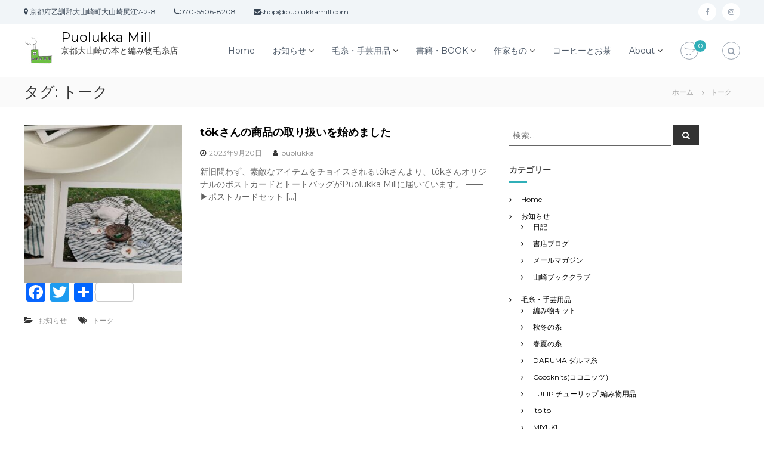

--- FILE ---
content_type: text/html; charset=UTF-8
request_url: https://puolukkamill.info/tag/%E3%83%88%E3%83%BC%E3%82%AF/
body_size: 22390
content:
<!DOCTYPE html>
<html lang="ja">
<head>
<meta charset="UTF-8">
<meta name="viewport" content="width=device-width, initial-scale=1">
<link rel="profile" href="https://gmpg.org/xfn/11">

<title>トーク &#8211; Puolukka Mill</title>
<meta name='robots' content='max-image-preview:large' />
<script>window._wca = window._wca || [];</script>
<link rel='dns-prefetch' href='//static.addtoany.com' />
<link rel='dns-prefetch' href='//stats.wp.com' />
<link rel='dns-prefetch' href='//secure.gravatar.com' />
<link rel='dns-prefetch' href='//v0.wordpress.com' />
<link href='https://fonts.gstatic.com' crossorigin rel='preconnect' />
<link rel="alternate" type="application/rss+xml" title="Puolukka Mill &raquo; フィード" href="https://puolukkamill.info/feed/" />
<link rel="alternate" type="application/rss+xml" title="Puolukka Mill &raquo; コメントフィード" href="https://puolukkamill.info/comments/feed/" />
<link rel="alternate" type="application/rss+xml" title="Puolukka Mill &raquo; トーク タグのフィード" href="https://puolukkamill.info/tag/%e3%83%88%e3%83%bc%e3%82%af/feed/" />
<script type="text/javascript">
window._wpemojiSettings = {"baseUrl":"https:\/\/s.w.org\/images\/core\/emoji\/14.0.0\/72x72\/","ext":".png","svgUrl":"https:\/\/s.w.org\/images\/core\/emoji\/14.0.0\/svg\/","svgExt":".svg","source":{"concatemoji":"https:\/\/puolukkamill.info\/wp\/wp-includes\/js\/wp-emoji-release.min.js?ver=6.3.7"}};
/*! This file is auto-generated */
!function(i,n){var o,s,e;function c(e){try{var t={supportTests:e,timestamp:(new Date).valueOf()};sessionStorage.setItem(o,JSON.stringify(t))}catch(e){}}function p(e,t,n){e.clearRect(0,0,e.canvas.width,e.canvas.height),e.fillText(t,0,0);var t=new Uint32Array(e.getImageData(0,0,e.canvas.width,e.canvas.height).data),r=(e.clearRect(0,0,e.canvas.width,e.canvas.height),e.fillText(n,0,0),new Uint32Array(e.getImageData(0,0,e.canvas.width,e.canvas.height).data));return t.every(function(e,t){return e===r[t]})}function u(e,t,n){switch(t){case"flag":return n(e,"\ud83c\udff3\ufe0f\u200d\u26a7\ufe0f","\ud83c\udff3\ufe0f\u200b\u26a7\ufe0f")?!1:!n(e,"\ud83c\uddfa\ud83c\uddf3","\ud83c\uddfa\u200b\ud83c\uddf3")&&!n(e,"\ud83c\udff4\udb40\udc67\udb40\udc62\udb40\udc65\udb40\udc6e\udb40\udc67\udb40\udc7f","\ud83c\udff4\u200b\udb40\udc67\u200b\udb40\udc62\u200b\udb40\udc65\u200b\udb40\udc6e\u200b\udb40\udc67\u200b\udb40\udc7f");case"emoji":return!n(e,"\ud83e\udef1\ud83c\udffb\u200d\ud83e\udef2\ud83c\udfff","\ud83e\udef1\ud83c\udffb\u200b\ud83e\udef2\ud83c\udfff")}return!1}function f(e,t,n){var r="undefined"!=typeof WorkerGlobalScope&&self instanceof WorkerGlobalScope?new OffscreenCanvas(300,150):i.createElement("canvas"),a=r.getContext("2d",{willReadFrequently:!0}),o=(a.textBaseline="top",a.font="600 32px Arial",{});return e.forEach(function(e){o[e]=t(a,e,n)}),o}function t(e){var t=i.createElement("script");t.src=e,t.defer=!0,i.head.appendChild(t)}"undefined"!=typeof Promise&&(o="wpEmojiSettingsSupports",s=["flag","emoji"],n.supports={everything:!0,everythingExceptFlag:!0},e=new Promise(function(e){i.addEventListener("DOMContentLoaded",e,{once:!0})}),new Promise(function(t){var n=function(){try{var e=JSON.parse(sessionStorage.getItem(o));if("object"==typeof e&&"number"==typeof e.timestamp&&(new Date).valueOf()<e.timestamp+604800&&"object"==typeof e.supportTests)return e.supportTests}catch(e){}return null}();if(!n){if("undefined"!=typeof Worker&&"undefined"!=typeof OffscreenCanvas&&"undefined"!=typeof URL&&URL.createObjectURL&&"undefined"!=typeof Blob)try{var e="postMessage("+f.toString()+"("+[JSON.stringify(s),u.toString(),p.toString()].join(",")+"));",r=new Blob([e],{type:"text/javascript"}),a=new Worker(URL.createObjectURL(r),{name:"wpTestEmojiSupports"});return void(a.onmessage=function(e){c(n=e.data),a.terminate(),t(n)})}catch(e){}c(n=f(s,u,p))}t(n)}).then(function(e){for(var t in e)n.supports[t]=e[t],n.supports.everything=n.supports.everything&&n.supports[t],"flag"!==t&&(n.supports.everythingExceptFlag=n.supports.everythingExceptFlag&&n.supports[t]);n.supports.everythingExceptFlag=n.supports.everythingExceptFlag&&!n.supports.flag,n.DOMReady=!1,n.readyCallback=function(){n.DOMReady=!0}}).then(function(){return e}).then(function(){var e;n.supports.everything||(n.readyCallback(),(e=n.source||{}).concatemoji?t(e.concatemoji):e.wpemoji&&e.twemoji&&(t(e.twemoji),t(e.wpemoji)))}))}((window,document),window._wpemojiSettings);
</script>
<style type="text/css">
img.wp-smiley,
img.emoji {
	display: inline !important;
	border: none !important;
	box-shadow: none !important;
	height: 1em !important;
	width: 1em !important;
	margin: 0 0.07em !important;
	vertical-align: -0.1em !important;
	background: none !important;
	padding: 0 !important;
}
</style>
	<link rel='stylesheet' id='wc-square-cart-checkout-block-css' href='https://puolukkamill.info/wp/wp-content/plugins/woocommerce-square/assets/css/frontend/wc-square-cart-checkout-blocks.min.css?ver=4.5.1' type='text/css' media='all' />
<link rel='stylesheet' id='wp-block-library-css' href='https://puolukkamill.info/wp/wp-includes/css/dist/block-library/style.min.css?ver=6.3.7' type='text/css' media='all' />
<style id='wp-block-library-inline-css' type='text/css'>
.has-text-align-justify{text-align:justify;}
</style>
<style id='wp-block-library-theme-inline-css' type='text/css'>
.wp-block-audio figcaption{color:#555;font-size:13px;text-align:center}.is-dark-theme .wp-block-audio figcaption{color:hsla(0,0%,100%,.65)}.wp-block-audio{margin:0 0 1em}.wp-block-code{border:1px solid #ccc;border-radius:4px;font-family:Menlo,Consolas,monaco,monospace;padding:.8em 1em}.wp-block-embed figcaption{color:#555;font-size:13px;text-align:center}.is-dark-theme .wp-block-embed figcaption{color:hsla(0,0%,100%,.65)}.wp-block-embed{margin:0 0 1em}.blocks-gallery-caption{color:#555;font-size:13px;text-align:center}.is-dark-theme .blocks-gallery-caption{color:hsla(0,0%,100%,.65)}.wp-block-image figcaption{color:#555;font-size:13px;text-align:center}.is-dark-theme .wp-block-image figcaption{color:hsla(0,0%,100%,.65)}.wp-block-image{margin:0 0 1em}.wp-block-pullquote{border-bottom:4px solid;border-top:4px solid;color:currentColor;margin-bottom:1.75em}.wp-block-pullquote cite,.wp-block-pullquote footer,.wp-block-pullquote__citation{color:currentColor;font-size:.8125em;font-style:normal;text-transform:uppercase}.wp-block-quote{border-left:.25em solid;margin:0 0 1.75em;padding-left:1em}.wp-block-quote cite,.wp-block-quote footer{color:currentColor;font-size:.8125em;font-style:normal;position:relative}.wp-block-quote.has-text-align-right{border-left:none;border-right:.25em solid;padding-left:0;padding-right:1em}.wp-block-quote.has-text-align-center{border:none;padding-left:0}.wp-block-quote.is-large,.wp-block-quote.is-style-large,.wp-block-quote.is-style-plain{border:none}.wp-block-search .wp-block-search__label{font-weight:700}.wp-block-search__button{border:1px solid #ccc;padding:.375em .625em}:where(.wp-block-group.has-background){padding:1.25em 2.375em}.wp-block-separator.has-css-opacity{opacity:.4}.wp-block-separator{border:none;border-bottom:2px solid;margin-left:auto;margin-right:auto}.wp-block-separator.has-alpha-channel-opacity{opacity:1}.wp-block-separator:not(.is-style-wide):not(.is-style-dots){width:100px}.wp-block-separator.has-background:not(.is-style-dots){border-bottom:none;height:1px}.wp-block-separator.has-background:not(.is-style-wide):not(.is-style-dots){height:2px}.wp-block-table{margin:0 0 1em}.wp-block-table td,.wp-block-table th{word-break:normal}.wp-block-table figcaption{color:#555;font-size:13px;text-align:center}.is-dark-theme .wp-block-table figcaption{color:hsla(0,0%,100%,.65)}.wp-block-video figcaption{color:#555;font-size:13px;text-align:center}.is-dark-theme .wp-block-video figcaption{color:hsla(0,0%,100%,.65)}.wp-block-video{margin:0 0 1em}.wp-block-template-part.has-background{margin-bottom:0;margin-top:0;padding:1.25em 2.375em}
</style>
<link rel='stylesheet' id='mediaelement-css' href='https://puolukkamill.info/wp/wp-includes/js/mediaelement/mediaelementplayer-legacy.min.css?ver=4.2.17' type='text/css' media='all' />
<link rel='stylesheet' id='wp-mediaelement-css' href='https://puolukkamill.info/wp/wp-includes/js/mediaelement/wp-mediaelement.min.css?ver=6.3.7' type='text/css' media='all' />
<style id='classic-theme-styles-inline-css' type='text/css'>
/*! This file is auto-generated */
.wp-block-button__link{color:#fff;background-color:#32373c;border-radius:9999px;box-shadow:none;text-decoration:none;padding:calc(.667em + 2px) calc(1.333em + 2px);font-size:1.125em}.wp-block-file__button{background:#32373c;color:#fff;text-decoration:none}
</style>
<style id='global-styles-inline-css' type='text/css'>
body{--wp--preset--color--black: #000000;--wp--preset--color--cyan-bluish-gray: #abb8c3;--wp--preset--color--white: #ffffff;--wp--preset--color--pale-pink: #f78da7;--wp--preset--color--vivid-red: #cf2e2e;--wp--preset--color--luminous-vivid-orange: #ff6900;--wp--preset--color--luminous-vivid-amber: #fcb900;--wp--preset--color--light-green-cyan: #7bdcb5;--wp--preset--color--vivid-green-cyan: #00d084;--wp--preset--color--pale-cyan-blue: #8ed1fc;--wp--preset--color--vivid-cyan-blue: #0693e3;--wp--preset--color--vivid-purple: #9b51e0;--wp--preset--gradient--vivid-cyan-blue-to-vivid-purple: linear-gradient(135deg,rgba(6,147,227,1) 0%,rgb(155,81,224) 100%);--wp--preset--gradient--light-green-cyan-to-vivid-green-cyan: linear-gradient(135deg,rgb(122,220,180) 0%,rgb(0,208,130) 100%);--wp--preset--gradient--luminous-vivid-amber-to-luminous-vivid-orange: linear-gradient(135deg,rgba(252,185,0,1) 0%,rgba(255,105,0,1) 100%);--wp--preset--gradient--luminous-vivid-orange-to-vivid-red: linear-gradient(135deg,rgba(255,105,0,1) 0%,rgb(207,46,46) 100%);--wp--preset--gradient--very-light-gray-to-cyan-bluish-gray: linear-gradient(135deg,rgb(238,238,238) 0%,rgb(169,184,195) 100%);--wp--preset--gradient--cool-to-warm-spectrum: linear-gradient(135deg,rgb(74,234,220) 0%,rgb(151,120,209) 20%,rgb(207,42,186) 40%,rgb(238,44,130) 60%,rgb(251,105,98) 80%,rgb(254,248,76) 100%);--wp--preset--gradient--blush-light-purple: linear-gradient(135deg,rgb(255,206,236) 0%,rgb(152,150,240) 100%);--wp--preset--gradient--blush-bordeaux: linear-gradient(135deg,rgb(254,205,165) 0%,rgb(254,45,45) 50%,rgb(107,0,62) 100%);--wp--preset--gradient--luminous-dusk: linear-gradient(135deg,rgb(255,203,112) 0%,rgb(199,81,192) 50%,rgb(65,88,208) 100%);--wp--preset--gradient--pale-ocean: linear-gradient(135deg,rgb(255,245,203) 0%,rgb(182,227,212) 50%,rgb(51,167,181) 100%);--wp--preset--gradient--electric-grass: linear-gradient(135deg,rgb(202,248,128) 0%,rgb(113,206,126) 100%);--wp--preset--gradient--midnight: linear-gradient(135deg,rgb(2,3,129) 0%,rgb(40,116,252) 100%);--wp--preset--font-size--small: 13px;--wp--preset--font-size--medium: 20px;--wp--preset--font-size--large: 36px;--wp--preset--font-size--x-large: 42px;--wp--preset--spacing--20: 0.44rem;--wp--preset--spacing--30: 0.67rem;--wp--preset--spacing--40: 1rem;--wp--preset--spacing--50: 1.5rem;--wp--preset--spacing--60: 2.25rem;--wp--preset--spacing--70: 3.38rem;--wp--preset--spacing--80: 5.06rem;--wp--preset--shadow--natural: 6px 6px 9px rgba(0, 0, 0, 0.2);--wp--preset--shadow--deep: 12px 12px 50px rgba(0, 0, 0, 0.4);--wp--preset--shadow--sharp: 6px 6px 0px rgba(0, 0, 0, 0.2);--wp--preset--shadow--outlined: 6px 6px 0px -3px rgba(255, 255, 255, 1), 6px 6px rgba(0, 0, 0, 1);--wp--preset--shadow--crisp: 6px 6px 0px rgba(0, 0, 0, 1);}:where(.is-layout-flex){gap: 0.5em;}:where(.is-layout-grid){gap: 0.5em;}body .is-layout-flow > .alignleft{float: left;margin-inline-start: 0;margin-inline-end: 2em;}body .is-layout-flow > .alignright{float: right;margin-inline-start: 2em;margin-inline-end: 0;}body .is-layout-flow > .aligncenter{margin-left: auto !important;margin-right: auto !important;}body .is-layout-constrained > .alignleft{float: left;margin-inline-start: 0;margin-inline-end: 2em;}body .is-layout-constrained > .alignright{float: right;margin-inline-start: 2em;margin-inline-end: 0;}body .is-layout-constrained > .aligncenter{margin-left: auto !important;margin-right: auto !important;}body .is-layout-constrained > :where(:not(.alignleft):not(.alignright):not(.alignfull)){max-width: var(--wp--style--global--content-size);margin-left: auto !important;margin-right: auto !important;}body .is-layout-constrained > .alignwide{max-width: var(--wp--style--global--wide-size);}body .is-layout-flex{display: flex;}body .is-layout-flex{flex-wrap: wrap;align-items: center;}body .is-layout-flex > *{margin: 0;}body .is-layout-grid{display: grid;}body .is-layout-grid > *{margin: 0;}:where(.wp-block-columns.is-layout-flex){gap: 2em;}:where(.wp-block-columns.is-layout-grid){gap: 2em;}:where(.wp-block-post-template.is-layout-flex){gap: 1.25em;}:where(.wp-block-post-template.is-layout-grid){gap: 1.25em;}.has-black-color{color: var(--wp--preset--color--black) !important;}.has-cyan-bluish-gray-color{color: var(--wp--preset--color--cyan-bluish-gray) !important;}.has-white-color{color: var(--wp--preset--color--white) !important;}.has-pale-pink-color{color: var(--wp--preset--color--pale-pink) !important;}.has-vivid-red-color{color: var(--wp--preset--color--vivid-red) !important;}.has-luminous-vivid-orange-color{color: var(--wp--preset--color--luminous-vivid-orange) !important;}.has-luminous-vivid-amber-color{color: var(--wp--preset--color--luminous-vivid-amber) !important;}.has-light-green-cyan-color{color: var(--wp--preset--color--light-green-cyan) !important;}.has-vivid-green-cyan-color{color: var(--wp--preset--color--vivid-green-cyan) !important;}.has-pale-cyan-blue-color{color: var(--wp--preset--color--pale-cyan-blue) !important;}.has-vivid-cyan-blue-color{color: var(--wp--preset--color--vivid-cyan-blue) !important;}.has-vivid-purple-color{color: var(--wp--preset--color--vivid-purple) !important;}.has-black-background-color{background-color: var(--wp--preset--color--black) !important;}.has-cyan-bluish-gray-background-color{background-color: var(--wp--preset--color--cyan-bluish-gray) !important;}.has-white-background-color{background-color: var(--wp--preset--color--white) !important;}.has-pale-pink-background-color{background-color: var(--wp--preset--color--pale-pink) !important;}.has-vivid-red-background-color{background-color: var(--wp--preset--color--vivid-red) !important;}.has-luminous-vivid-orange-background-color{background-color: var(--wp--preset--color--luminous-vivid-orange) !important;}.has-luminous-vivid-amber-background-color{background-color: var(--wp--preset--color--luminous-vivid-amber) !important;}.has-light-green-cyan-background-color{background-color: var(--wp--preset--color--light-green-cyan) !important;}.has-vivid-green-cyan-background-color{background-color: var(--wp--preset--color--vivid-green-cyan) !important;}.has-pale-cyan-blue-background-color{background-color: var(--wp--preset--color--pale-cyan-blue) !important;}.has-vivid-cyan-blue-background-color{background-color: var(--wp--preset--color--vivid-cyan-blue) !important;}.has-vivid-purple-background-color{background-color: var(--wp--preset--color--vivid-purple) !important;}.has-black-border-color{border-color: var(--wp--preset--color--black) !important;}.has-cyan-bluish-gray-border-color{border-color: var(--wp--preset--color--cyan-bluish-gray) !important;}.has-white-border-color{border-color: var(--wp--preset--color--white) !important;}.has-pale-pink-border-color{border-color: var(--wp--preset--color--pale-pink) !important;}.has-vivid-red-border-color{border-color: var(--wp--preset--color--vivid-red) !important;}.has-luminous-vivid-orange-border-color{border-color: var(--wp--preset--color--luminous-vivid-orange) !important;}.has-luminous-vivid-amber-border-color{border-color: var(--wp--preset--color--luminous-vivid-amber) !important;}.has-light-green-cyan-border-color{border-color: var(--wp--preset--color--light-green-cyan) !important;}.has-vivid-green-cyan-border-color{border-color: var(--wp--preset--color--vivid-green-cyan) !important;}.has-pale-cyan-blue-border-color{border-color: var(--wp--preset--color--pale-cyan-blue) !important;}.has-vivid-cyan-blue-border-color{border-color: var(--wp--preset--color--vivid-cyan-blue) !important;}.has-vivid-purple-border-color{border-color: var(--wp--preset--color--vivid-purple) !important;}.has-vivid-cyan-blue-to-vivid-purple-gradient-background{background: var(--wp--preset--gradient--vivid-cyan-blue-to-vivid-purple) !important;}.has-light-green-cyan-to-vivid-green-cyan-gradient-background{background: var(--wp--preset--gradient--light-green-cyan-to-vivid-green-cyan) !important;}.has-luminous-vivid-amber-to-luminous-vivid-orange-gradient-background{background: var(--wp--preset--gradient--luminous-vivid-amber-to-luminous-vivid-orange) !important;}.has-luminous-vivid-orange-to-vivid-red-gradient-background{background: var(--wp--preset--gradient--luminous-vivid-orange-to-vivid-red) !important;}.has-very-light-gray-to-cyan-bluish-gray-gradient-background{background: var(--wp--preset--gradient--very-light-gray-to-cyan-bluish-gray) !important;}.has-cool-to-warm-spectrum-gradient-background{background: var(--wp--preset--gradient--cool-to-warm-spectrum) !important;}.has-blush-light-purple-gradient-background{background: var(--wp--preset--gradient--blush-light-purple) !important;}.has-blush-bordeaux-gradient-background{background: var(--wp--preset--gradient--blush-bordeaux) !important;}.has-luminous-dusk-gradient-background{background: var(--wp--preset--gradient--luminous-dusk) !important;}.has-pale-ocean-gradient-background{background: var(--wp--preset--gradient--pale-ocean) !important;}.has-electric-grass-gradient-background{background: var(--wp--preset--gradient--electric-grass) !important;}.has-midnight-gradient-background{background: var(--wp--preset--gradient--midnight) !important;}.has-small-font-size{font-size: var(--wp--preset--font-size--small) !important;}.has-medium-font-size{font-size: var(--wp--preset--font-size--medium) !important;}.has-large-font-size{font-size: var(--wp--preset--font-size--large) !important;}.has-x-large-font-size{font-size: var(--wp--preset--font-size--x-large) !important;}
.wp-block-navigation a:where(:not(.wp-element-button)){color: inherit;}
:where(.wp-block-post-template.is-layout-flex){gap: 1.25em;}:where(.wp-block-post-template.is-layout-grid){gap: 1.25em;}
:where(.wp-block-columns.is-layout-flex){gap: 2em;}:where(.wp-block-columns.is-layout-grid){gap: 2em;}
.wp-block-pullquote{font-size: 1.5em;line-height: 1.6;}
</style>
<link rel='stylesheet' id='contact-form-7-css' href='https://puolukkamill.info/wp/wp-content/plugins/contact-form-7/includes/css/styles.css?ver=5.8.2' type='text/css' media='all' />
<link rel='stylesheet' id='woocommerce-layout-css' href='https://puolukkamill.info/wp/wp-content/plugins/woocommerce/assets/css/woocommerce-layout.css?ver=8.7.0' type='text/css' media='all' />
<style id='woocommerce-layout-inline-css' type='text/css'>

	.infinite-scroll .woocommerce-pagination {
		display: none;
	}
</style>
<link rel='stylesheet' id='woocommerce-smallscreen-css' href='https://puolukkamill.info/wp/wp-content/plugins/woocommerce/assets/css/woocommerce-smallscreen.css?ver=8.7.0' type='text/css' media='only screen and (max-width: 768px)' />
<link rel='stylesheet' id='woocommerce-general-css' href='https://puolukkamill.info/wp/wp-content/plugins/woocommerce/assets/css/woocommerce.css?ver=8.7.0' type='text/css' media='all' />
<style id='woocommerce-inline-inline-css' type='text/css'>
.woocommerce form .form-row .required { visibility: visible; }
</style>
<link rel='stylesheet' id='woo-variation-swatches-css' href='https://puolukkamill.info/wp/wp-content/plugins/woo-variation-swatches/assets/css/frontend.min.css?ver=1698364189' type='text/css' media='all' />
<style id='woo-variation-swatches-inline-css' type='text/css'>
:root {
--wvs-tick:url("data:image/svg+xml;utf8,%3Csvg filter='drop-shadow(0px 0px 2px rgb(0 0 0 / .8))' xmlns='http://www.w3.org/2000/svg'  viewBox='0 0 30 30'%3E%3Cpath fill='none' stroke='%23ffffff' stroke-linecap='round' stroke-linejoin='round' stroke-width='4' d='M4 16L11 23 27 7'/%3E%3C/svg%3E");

--wvs-cross:url("data:image/svg+xml;utf8,%3Csvg filter='drop-shadow(0px 0px 5px rgb(255 255 255 / .6))' xmlns='http://www.w3.org/2000/svg' width='72px' height='72px' viewBox='0 0 24 24'%3E%3Cpath fill='none' stroke='%23ff0000' stroke-linecap='round' stroke-width='0.6' d='M5 5L19 19M19 5L5 19'/%3E%3C/svg%3E");
--wvs-single-product-item-width:30px;
--wvs-single-product-item-height:30px;
--wvs-single-product-item-font-size:16px}
</style>
<link rel='stylesheet' id='wc-gateway-linepay-smart-payment-buttons-css' href='https://puolukkamill.info/wp/wp-content/plugins/woocommerce-for-japan/assets/css/linepay_button.css?ver=6.3.7' type='text/css' media='all' />
<link rel='stylesheet' id='font-awesome-css' href='https://puolukkamill.info/wp/wp-content/themes/flash/css/font-awesome.min.css?ver=6.3.7' type='text/css' media='' />
<link rel='stylesheet' id='flash-style-css' href='https://puolukkamill.info/wp/wp-content/themes/flash/style.css?ver=6.3.7' type='text/css' media='all' />
<link rel='stylesheet' id='responsive-css' href='https://puolukkamill.info/wp/wp-content/themes/flash/css/responsive.min.css?ver=6.3.7' type='text/css' media='' />
<link rel='stylesheet' id='addtoany-css' href='https://puolukkamill.info/wp/wp-content/plugins/add-to-any/addtoany.min.css?ver=1.16' type='text/css' media='all' />
<link rel='stylesheet' id='jetpack_css-css' href='https://puolukkamill.info/wp/wp-content/plugins/jetpack/css/jetpack.css?ver=12.7.2' type='text/css' media='all' />
<!--n2css--><script id="addtoany-core-js-before" type="text/javascript">
window.a2a_config=window.a2a_config||{};a2a_config.callbacks=[];a2a_config.overlays=[];a2a_config.templates={};a2a_localize = {
	Share: "共有",
	Save: "ブックマーク",
	Subscribe: "購読",
	Email: "メール",
	Bookmark: "ブックマーク",
	ShowAll: "すべて表示する",
	ShowLess: "小さく表示する",
	FindServices: "サービスを探す",
	FindAnyServiceToAddTo: "追加するサービスを今すぐ探す",
	PoweredBy: "Powered by",
	ShareViaEmail: "メールでシェアする",
	SubscribeViaEmail: "メールで購読する",
	BookmarkInYourBrowser: "ブラウザにブックマーク",
	BookmarkInstructions: "このページをブックマークするには、 Ctrl+D または \u2318+D を押下。",
	AddToYourFavorites: "お気に入りに追加",
	SendFromWebOrProgram: "任意のメールアドレスまたはメールプログラムから送信",
	EmailProgram: "メールプログラム",
	More: "詳細&#8230;",
	ThanksForSharing: "共有ありがとうございます !",
	ThanksForFollowing: "フォローありがとうございます !"
};
</script>
<script type='text/javascript' async src='https://static.addtoany.com/menu/page.js' id='addtoany-core-js'></script>
<script type='text/javascript' src='https://puolukkamill.info/wp/wp-includes/js/jquery/jquery.min.js?ver=3.7.0' id='jquery-core-js'></script>
<script type='text/javascript' src='https://puolukkamill.info/wp/wp-includes/js/jquery/jquery-migrate.min.js?ver=3.4.1' id='jquery-migrate-js'></script>
<script type='text/javascript' async src='https://puolukkamill.info/wp/wp-content/plugins/add-to-any/addtoany.min.js?ver=1.1' id='addtoany-jquery-js'></script>
<script type='text/javascript' src='https://puolukkamill.info/wp/wp-content/plugins/woocommerce/assets/js/jquery-blockui/jquery.blockUI.min.js?ver=2.7.0-wc.8.7.0' id='jquery-blockui-js' data-wp-strategy='defer'></script>
<script type='text/javascript' id='wc-add-to-cart-js-extra'>
/* <![CDATA[ */
var wc_add_to_cart_params = {"ajax_url":"\/wp\/wp-admin\/admin-ajax.php","wc_ajax_url":"\/?wc-ajax=%%endpoint%%","i18n_view_cart":"\u304a\u8cb7\u3044\u7269\u30ab\u30b4\u3092\u8868\u793a","cart_url":"https:\/\/puolukkamill.info\/cart\/","is_cart":"","cart_redirect_after_add":"yes"};
/* ]]> */
</script>
<script type='text/javascript' src='https://puolukkamill.info/wp/wp-content/plugins/woocommerce/assets/js/frontend/add-to-cart.min.js?ver=8.7.0' id='wc-add-to-cart-js' defer data-wp-strategy='defer'></script>
<script type='text/javascript' src='https://puolukkamill.info/wp/wp-content/plugins/woocommerce/assets/js/js-cookie/js.cookie.min.js?ver=2.1.4-wc.8.7.0' id='js-cookie-js' defer data-wp-strategy='defer'></script>
<script type='text/javascript' id='woocommerce-js-extra'>
/* <![CDATA[ */
var woocommerce_params = {"ajax_url":"\/wp\/wp-admin\/admin-ajax.php","wc_ajax_url":"\/?wc-ajax=%%endpoint%%"};
/* ]]> */
</script>
<script type='text/javascript' src='https://puolukkamill.info/wp/wp-content/plugins/woocommerce/assets/js/frontend/woocommerce.min.js?ver=8.7.0' id='woocommerce-js' defer data-wp-strategy='defer'></script>
<script defer type='text/javascript' src='https://stats.wp.com/s-202550.js' id='woocommerce-analytics-js'></script>
<link rel="https://api.w.org/" href="https://puolukkamill.info/wp-json/" /><link rel="alternate" type="application/json" href="https://puolukkamill.info/wp-json/wp/v2/tags/334" /><link rel="EditURI" type="application/rsd+xml" title="RSD" href="https://puolukkamill.info/wp/xmlrpc.php?rsd" />
<meta name="generator" content="WordPress 6.3.7" />
<meta name="generator" content="WooCommerce 8.7.0" />
	<style>img#wpstats{display:none}</style>
			<noscript><style>.woocommerce-product-gallery{ opacity: 1 !important; }</style></noscript>
	<style type="text/css">.recentcomments a{display:inline !important;padding:0 !important;margin:0 !important;}</style><!-- BEGIN: WP Social Bookmarking Light -->
<script>(function(d, s, id) {
  var js, fjs = d.getElementsByTagName(s)[0];
  if (d.getElementById(id)) return;
  js = d.createElement(s); js.id = id;
  js.src = "//connect.facebook.net/ja_JP/sdk.js#xfbml=1&version=v2.7";
  fjs.parentNode.insertBefore(js, fjs);
}(document, 'script', 'facebook-jssdk'));</script>
<style type="text/css">
.wp_social_bookmarking_light{
    border: 0 !important;
    padding: 10px 0 20px 0 !important;
    margin: 0 !important;
}
.wp_social_bookmarking_light div{
    float: left !important;
    border: 0 !important;
    padding: 0 !important;
    margin: 0 5px 0px 0 !important;
    min-height: 30px !important;
    line-height: 18px !important;
    text-indent: 0 !important;
}
.wp_social_bookmarking_light img{
    border: 0 !important;
    padding: 0;
    margin: 0;
    vertical-align: top !important;
}
.wp_social_bookmarking_light_clear{
    clear: both !important;
}
#fb-root{
    display: none;
}
.wsbl_twitter{
    width: 100px;
}
.wsbl_facebook_like iframe{
    max-width: none !important;
}
.wsbl_pinterest a{
    border: 0px !important;
}</style>
<!-- END: WP Social Bookmarking Light -->

<!-- Jetpack Open Graph Tags -->
<meta property="og:type" content="website" />
<meta property="og:title" content="トーク &#8211; Puolukka Mill" />
<meta property="og:url" content="https://puolukkamill.info/tag/%e3%83%88%e3%83%bc%e3%82%af/" />
<meta property="og:site_name" content="Puolukka Mill" />
<meta property="og:image" content="https://s0.wp.com/i/blank.jpg" />
<meta property="og:image:alt" content="" />
<meta property="og:locale" content="ja_JP" />

<!-- End Jetpack Open Graph Tags -->
<link rel="icon" href="https://puolukkamill.info/wp/wp-content/uploads/2018/03/zv2pnvyi.jpg" sizes="32x32" />
<link rel="icon" href="https://puolukkamill.info/wp/wp-content/uploads/2018/03/zv2pnvyi.jpg" sizes="192x192" />
<link rel="apple-touch-icon" href="https://puolukkamill.info/wp/wp-content/uploads/2018/03/zv2pnvyi.jpg" />
<meta name="msapplication-TileImage" content="https://puolukkamill.info/wp/wp-content/uploads/2018/03/zv2pnvyi.jpg" />
<style id="kirki-inline-styles">body{font-family:Montserrat;font-weight:400;}/* cyrillic-ext */
@font-face {
  font-family: 'Montserrat';
  font-style: normal;
  font-weight: 400;
  font-display: swap;
  src: url(https://puolukkamill.info/wp/wp-content/fonts/montserrat/font) format('woff');
  unicode-range: U+0460-052F, U+1C80-1C8A, U+20B4, U+2DE0-2DFF, U+A640-A69F, U+FE2E-FE2F;
}
/* cyrillic */
@font-face {
  font-family: 'Montserrat';
  font-style: normal;
  font-weight: 400;
  font-display: swap;
  src: url(https://puolukkamill.info/wp/wp-content/fonts/montserrat/font) format('woff');
  unicode-range: U+0301, U+0400-045F, U+0490-0491, U+04B0-04B1, U+2116;
}
/* vietnamese */
@font-face {
  font-family: 'Montserrat';
  font-style: normal;
  font-weight: 400;
  font-display: swap;
  src: url(https://puolukkamill.info/wp/wp-content/fonts/montserrat/font) format('woff');
  unicode-range: U+0102-0103, U+0110-0111, U+0128-0129, U+0168-0169, U+01A0-01A1, U+01AF-01B0, U+0300-0301, U+0303-0304, U+0308-0309, U+0323, U+0329, U+1EA0-1EF9, U+20AB;
}
/* latin-ext */
@font-face {
  font-family: 'Montserrat';
  font-style: normal;
  font-weight: 400;
  font-display: swap;
  src: url(https://puolukkamill.info/wp/wp-content/fonts/montserrat/font) format('woff');
  unicode-range: U+0100-02BA, U+02BD-02C5, U+02C7-02CC, U+02CE-02D7, U+02DD-02FF, U+0304, U+0308, U+0329, U+1D00-1DBF, U+1E00-1E9F, U+1EF2-1EFF, U+2020, U+20A0-20AB, U+20AD-20C0, U+2113, U+2C60-2C7F, U+A720-A7FF;
}
/* latin */
@font-face {
  font-family: 'Montserrat';
  font-style: normal;
  font-weight: 400;
  font-display: swap;
  src: url(https://puolukkamill.info/wp/wp-content/fonts/montserrat/font) format('woff');
  unicode-range: U+0000-00FF, U+0131, U+0152-0153, U+02BB-02BC, U+02C6, U+02DA, U+02DC, U+0304, U+0308, U+0329, U+2000-206F, U+20AC, U+2122, U+2191, U+2193, U+2212, U+2215, U+FEFF, U+FFFD;
}</style></head>

<body class="archive tag tag-334 wp-custom-logo wp-embed-responsive theme-flash woocommerce-no-js woo-variation-swatches wvs-behavior-blur wvs-theme-flash wvs-show-label wvs-tooltip hfeed header-sticky left-logo-right-menu right-sidebar classic-layout">


<div id="preloader-background">
	<div id="spinners">
		<div id="preloader">
			<span></span>
			<span></span>
			<span></span>
			<span></span>
			<span></span>
		</div>
	</div>
</div>


<div id="page" class="site">
	<a class="skip-link screen-reader-text" href="#content">コンテンツへスキップ</a>

	
	<header id="masthead" class="site-header" role="banner">
				<div class="header-top">
			<div class="tg-container">
				<div class="tg-column-wrapper clearfix">
					<div class="left-content">
						<ul class="contact-info">
 	<li><i class="fa fa-map-marker"></i> 京都府乙訓郡大山崎町大山崎尻江7-2-8</li>
 	<li><i class="fa fa-phone"></i>070-5506-8208</li>
 	<li><i class="fa fa-envelope"></i>shop@puolukkamill.com</li>
</ul>
<!-- contact-info -->					</div>
					<div class="right-content">
						<div class="menu-social-container"><ul id="menu-social" class="social-menu"><li id="menu-item-472" class="menu-item menu-item-type-custom menu-item-object-custom menu-item-472"><a href="https://www.facebook.com/puolukkamillshop/"><span class="screen-reader-text">facebook</span></a></li>
<li id="menu-item-9196" class="menu-item menu-item-type-custom menu-item-object-custom menu-item-9196"><a href="https://www.instagram.com/puolukkamill/"><span class="screen-reader-text">instagram</span></a></li>
</ul></div>					</div>
				</div>
			</div>
		</div>
		
		<div class="header-bottom">
			<div class="tg-container">

				<div class="logo">
										<figure class="logo-image">
						<a href="https://puolukkamill.info/" class="custom-logo-link" rel="home"><img width="50" height="50" src="https://puolukkamill.info/wp/wp-content/uploads/2018/03/zv2pnvyi.jpg" class="custom-logo" alt="Puolukka Mill" decoding="async" /></a>											</figure>
					
					<div class="logo-text site-branding">
													<p class="site-title"><a href="https://puolukkamill.info/" rel="home">Puolukka Mill</a></p>
													<p class="site-description">京都大山崎の本と編み物毛糸店</p>
											</div>
				</div>
				<div class="site-navigation-wrapper">
					<nav id="site-navigation" class="main-navigation" role="navigation">
						<div class="menu-toggle">
							<i class="fa fa-bars"></i>
						</div>
						<div class="menu-mainmenu-container"><ul id="primary-menu" class="menu"><li id="menu-item-548" class="menu-item menu-item-type-post_type menu-item-object-page menu-item-home menu-item-548"><a href="https://puolukkamill.info/">Home</a></li>
<li id="menu-item-552" class="menu-item menu-item-type-post_type menu-item-object-page current_page_parent menu-item-has-children menu-item-552"><a href="https://puolukkamill.info/news/">お知らせ</a>
<ul class="sub-menu">
	<li id="menu-item-12304" class="menu-item menu-item-type-taxonomy menu-item-object-category menu-item-12304"><a href="https://puolukkamill.info/category/daily/">日記</a></li>
	<li id="menu-item-9966" class="menu-item menu-item-type-taxonomy menu-item-object-category menu-item-9966"><a href="https://puolukkamill.info/category/%e3%83%96%e3%83%ad%e3%82%b0/">書店ブログ</a></li>
	<li id="menu-item-9647" class="menu-item menu-item-type-taxonomy menu-item-object-category menu-item-9647"><a href="https://puolukkamill.info/category/%e3%83%8b%e3%83%a5%e3%83%bc%e3%82%b9%e3%83%ac%e3%82%bf%e3%83%bc/">メールマガジン</a></li>
	<li id="menu-item-9596" class="menu-item menu-item-type-taxonomy menu-item-object-category menu-item-9596"><a href="https://puolukkamill.info/category/bookclub/">山崎ブッククラブ</a></li>
</ul>
</li>
<li id="menu-item-553" class="menu-item menu-item-type-post_type menu-item-object-page menu-item-has-children menu-item-553"><a href="https://puolukkamill.info/knitproduct/">毛糸・手芸用品</a>
<ul class="sub-menu">
	<li id="menu-item-748" class="menu-item menu-item-type-post_type menu-item-object-page menu-item-748"><a href="https://puolukkamill.info/kit/">編み物キット</a></li>
	<li id="menu-item-5447" class="menu-item menu-item-type-taxonomy menu-item-object-product_cat menu-item-5447"><a href="https://puolukkamill.info/product-category/fall-winter/">秋冬の糸</a></li>
	<li id="menu-item-4922" class="menu-item menu-item-type-taxonomy menu-item-object-product_cat menu-item-4922"><a href="https://puolukkamill.info/product-category/spring-summer/">春夏の糸</a></li>
	<li id="menu-item-2006" class="menu-item menu-item-type-post_type menu-item-object-portfolio menu-item-2006"><a href="https://puolukkamill.info/portfolio/daruma/">DARUMA ダルマ糸</a></li>
	<li id="menu-item-2119" class="menu-item menu-item-type-post_type menu-item-object-page menu-item-2119"><a href="https://puolukkamill.info/cocoknits-2/">Cocoknits(ココニッツ）</a></li>
	<li id="menu-item-2005" class="menu-item menu-item-type-post_type menu-item-object-portfolio menu-item-2005"><a href="https://puolukkamill.info/portfolio/tulip/">TULIP チューリップ 編み物用品</a></li>
	<li id="menu-item-14152" class="menu-item menu-item-type-taxonomy menu-item-object-product_cat menu-item-14152"><a href="https://puolukkamill.info/product-category/itoito/">itoito</a></li>
	<li id="menu-item-13812" class="menu-item menu-item-type-taxonomy menu-item-object-product_cat menu-item-13812"><a href="https://puolukkamill.info/product-category/miyuki/">MIYUKI</a></li>
	<li id="menu-item-2973" class="menu-item menu-item-type-taxonomy menu-item-object-product_cat menu-item-2973"><a href="https://puolukkamill.info/product-category/lopi%e3%83%ad%e3%83%94%e3%83%bc/">LOPIロピー</a></li>
	<li id="menu-item-4673" class="menu-item menu-item-type-taxonomy menu-item-object-product_cat menu-item-4673"><a href="https://puolukkamill.info/product-category/%e3%83%aa%e3%82%ac%e3%82%b3%e3%83%ac%e3%82%af%e3%82%b7%e3%83%a7%e3%83%b3/">ラトビア糸（リガコレクション）</a></li>
	<li id="menu-item-2173" class="menu-item menu-item-type-post_type menu-item-object-page menu-item-2173"><a href="https://puolukkamill.info/puppy-%e3%83%91%e3%83%94%e3%83%bc/">Puppy パピー</a></li>
	<li id="menu-item-3061" class="menu-item menu-item-type-taxonomy menu-item-object-product_cat menu-item-3061"><a href="https://puolukkamill.info/product-category/clover/">Clover クロバー</a></li>
	<li id="menu-item-5464" class="menu-item menu-item-type-taxonomy menu-item-object-product_cat menu-item-5464"><a href="https://puolukkamill.info/product-category/puolukka-mill/">オリジナル</a></li>
</ul>
</li>
<li id="menu-item-2573" class="menu-item menu-item-type-taxonomy menu-item-object-product_cat menu-item-has-children menu-item-2573"><a href="https://puolukkamill.info/product-category/book/">書籍・BOOK</a>
<ul class="sub-menu">
	<li id="menu-item-7729" class="menu-item menu-item-type-taxonomy menu-item-object-product_cat menu-item-7729"><a href="https://puolukkamill.info/product-category/book/%e6%89%8b%e8%8a%b8%e3%83%bb%e7%b7%a8%e3%81%bf%e7%89%a9/">手芸・編み物</a></li>
	<li id="menu-item-7971" class="menu-item menu-item-type-taxonomy menu-item-object-product_cat menu-item-7971"><a href="https://puolukkamill.info/product-category/book/%e6%96%87%e8%8a%b8%e3%83%bb%e8%a9%95%e8%ab%96%e3%83%bb%e3%82%a8%e3%83%83%e3%82%bb%e3%82%a4/">文芸・評論・エッセイ</a></li>
	<li id="menu-item-7725" class="menu-item menu-item-type-taxonomy menu-item-object-product_cat menu-item-7725"><a href="https://puolukkamill.info/product-category/book/%e6%9a%ae%e3%82%89%e3%81%97%e3%83%bb%e5%81%a5%e5%ba%b7%e3%83%bb%e6%96%99%e7%90%86/">暮らし・健康・料理</a></li>
	<li id="menu-item-8330" class="menu-item menu-item-type-taxonomy menu-item-object-product_cat menu-item-8330"><a href="https://puolukkamill.info/product-category/book/%e3%82%a2%e3%83%bc%e3%83%88%e3%83%bb%e5%bb%ba%e7%af%89%e3%83%bb%e3%83%87%e3%82%b6%e3%82%a4%e3%83%b3/">アート・建築・デザイン</a></li>
	<li id="menu-item-8494" class="menu-item menu-item-type-taxonomy menu-item-object-product_cat menu-item-8494"><a href="https://puolukkamill.info/product-category/book/%e7%a7%91%e5%ad%a6%e3%83%bb%e3%83%86%e3%82%af%e3%83%8e%e3%83%ad%e3%82%b8%e3%83%bc/">科学・テクノロジー</a></li>
	<li id="menu-item-7881" class="menu-item menu-item-type-taxonomy menu-item-object-product_cat menu-item-7881"><a href="https://puolukkamill.info/product-category/book/%e5%9c%b0%e7%90%86%e3%83%bb%e6%97%85%e8%a1%8c/">地理・旅行</a></li>
	<li id="menu-item-7880" class="menu-item menu-item-type-taxonomy menu-item-object-product_cat menu-item-7880"><a href="https://puolukkamill.info/product-category/book/%e6%80%9d%e6%83%b3%e3%83%bb%e7%a4%be%e4%bc%9a%e3%83%bb%e6%ad%b4%e5%8f%b2/">思想・社会・歴史</a></li>
	<li id="menu-item-9747" class="menu-item menu-item-type-taxonomy menu-item-object-product_cat menu-item-9747"><a href="https://puolukkamill.info/product-category/book/%e6%98%a0%e7%94%bb%e3%83%bb%e9%9f%b3%e6%a5%bd/">映画・音楽</a></li>
	<li id="menu-item-7973" class="menu-item menu-item-type-taxonomy menu-item-object-product_cat menu-item-7973"><a href="https://puolukkamill.info/product-category/book/%e8%aa%9e%e5%ad%a6%e3%83%bb%e8%be%9e%e4%ba%8b%e5%85%b8%e3%83%bb%e5%b9%b4%e9%91%91/">語学・辞事典・年鑑</a></li>
	<li id="menu-item-8065" class="menu-item menu-item-type-taxonomy menu-item-object-product_cat menu-item-8065"><a href="https://puolukkamill.info/product-category/book/%e7%b5%b5%e6%9c%ac/">絵本</a></li>
	<li id="menu-item-7882" class="menu-item menu-item-type-taxonomy menu-item-object-product_cat menu-item-7882"><a href="https://puolukkamill.info/product-category/book/%e6%bc%ab%e7%94%bb/">漫画・コミックス</a></li>
	<li id="menu-item-9826" class="menu-item menu-item-type-taxonomy menu-item-object-product_cat menu-item-9826"><a href="https://puolukkamill.info/product-category/book/%e3%82%a4%e3%83%b3%e3%83%87%e3%83%9a%e3%83%b3%e3%83%87%e3%83%b3%e3%83%88%e3%83%9e%e3%82%ac%e3%82%b8%e3%83%b3%ef%bc%86%e3%83%96%e3%83%83%e3%82%af/">インデペンデントマガジン＆ブック</a></li>
	<li id="menu-item-11379" class="menu-item menu-item-type-taxonomy menu-item-object-product_cat menu-item-11379"><a href="https://puolukkamill.info/product-category/book/%e5%8f%a4%e6%9c%ac%e3%83%bb%e5%8f%a4%e6%9b%b8/">古本・古書</a></li>
</ul>
</li>
<li id="menu-item-609" class="menu-item menu-item-type-post_type menu-item-object-page menu-item-has-children menu-item-609"><a href="https://puolukkamill.info/crafts/">作家もの</a>
<ul class="sub-menu">
	<li id="menu-item-11065" class="menu-item menu-item-type-taxonomy menu-item-object-product_cat menu-item-11065"><a href="https://puolukkamill.info/product-category/puolukka-mill/">Puolukka Mill</a></li>
	<li id="menu-item-871" class="menu-item menu-item-type-post_type menu-item-object-portfolio menu-item-871"><a href="https://puolukkamill.info/portfolio/sona/">SONA（洋服）</a></li>
	<li id="menu-item-2685" class="menu-item menu-item-type-post_type menu-item-object-page menu-item-2685"><a href="https://puolukkamill.info/arata-sakai/">arata sakai　革小物</a></li>
	<li id="menu-item-2259" class="menu-item menu-item-type-post_type menu-item-object-page menu-item-2259"><a href="https://puolukkamill.info/chicot/">chicot(ニット）</a></li>
	<li id="menu-item-8393" class="menu-item menu-item-type-taxonomy menu-item-object-product_cat menu-item-8393"><a href="https://puolukkamill.info/product-category/tok/">tôk トーク</a></li>
</ul>
</li>
<li id="menu-item-860" class="menu-item menu-item-type-post_type menu-item-object-page menu-item-860"><a href="https://puolukkamill.info/coffeetea/">コーヒーとお茶</a></li>
<li id="menu-item-550" class="menu-item menu-item-type-post_type menu-item-object-page menu-item-has-children menu-item-550"><a href="https://puolukkamill.info/access/">About</a>
<ul class="sub-menu">
	<li id="menu-item-2705" class="menu-item menu-item-type-post_type menu-item-object-page menu-item-2705"><a href="https://puolukkamill.info/shoppingguide/">ショッピングガイド</a></li>
	<li id="menu-item-11053" class="menu-item menu-item-type-post_type menu-item-object-page menu-item-11053"><a href="https://puolukkamill.info/usedbook/">本買取のご案内</a></li>
	<li id="menu-item-10010" class="menu-item menu-item-type-post_type menu-item-object-page menu-item-10010"><a href="https://puolukkamill.info/about-us/">運営している人</a></li>
	<li id="menu-item-2050" class="menu-item menu-item-type-post_type menu-item-object-page menu-item-2050"><a href="https://puolukkamill.info/contact-2/">お問い合わせ</a></li>
</ul>
</li>
</ul></div>					</nav><!-- #site-navigation -->

					
									</div>

				<div class="header-action-container">
										<div class="cart-wrap">
						<div class="flash-cart-views">

							
							<a href="https://puolukkamill.info/cart/" class="wcmenucart-contents">
								<i class="fa fa-opencart"></i>
								<span class="cart-value">0</span>
							</a>
						</div>
						<div class="widget woocommerce widget_shopping_cart"><h2 class="widgettitle">お買い物カゴ</h2><div class="widget_shopping_cart_content"></div></div>					</div>
					
										<div class="search-wrap">
						<div class="search-icon">
							<i class="fa fa-search"></i>
						</div>
						<div class="search-box">
							
<form role="search" method="get" class="searchform" action="https://puolukkamill.info/">
	<label>
		<span class="screen-reader-text">検索対象:</span>
		<input type="search" class="search-field" placeholder="検索&hellip;" value="" name="s" />
	</label>
	<button type="submit" class="search-submit btn search-btn"><span class="screen-reader-text">検索</span><i class="fa fa-search"></i></button>
</form>
						</div>
					</div>
									</div>
			</div>
		</div>
	</header><!-- #masthead -->

	
	
		<nav id="flash-breadcrumbs" class="breadcrumb-trail breadcrumbs">
		<div class="tg-container">
			<h1 class="trail-title">タグ: <span>トーク</span></h1>			<ul class="trail-items"><li class="trail-item trail-begin"><a class="trail-home" href="https://puolukkamill.info" title="ホーム"><span>ホーム</span></a></li><li class="trail-item"><span>トーク</span></li></ul>		</div>
	</nav>
	
	
	<div id="content" class="site-content">
		<div class="tg-container">

	
	<div id="primary" class="content-area">
		<main id="main" class="site-main" role="main">

		
			
<article id="post-8452" class="post-8452 post type-post status-publish format-standard has-post-thumbnail hentry category-news tag-334">

	
			<div class="entry-thumbnail">
		<img width="300" height="300" src="https://puolukkamill.info/wp/wp-content/uploads/2023/09/372913564_18233768017225589_4392016619655537468_n-300x300.jpg" class="attachment-flash-square size-flash-square wp-post-image" alt="" decoding="async" fetchpriority="high" srcset="https://puolukkamill.info/wp/wp-content/uploads/2023/09/372913564_18233768017225589_4392016619655537468_n-300x300.jpg 300w, https://puolukkamill.info/wp/wp-content/uploads/2023/09/372913564_18233768017225589_4392016619655537468_n-1024x1024.jpg 1024w, https://puolukkamill.info/wp/wp-content/uploads/2023/09/372913564_18233768017225589_4392016619655537468_n-150x150.jpg 150w, https://puolukkamill.info/wp/wp-content/uploads/2023/09/372913564_18233768017225589_4392016619655537468_n-768x767.jpg 768w, https://puolukkamill.info/wp/wp-content/uploads/2023/09/372913564_18233768017225589_4392016619655537468_n-600x599.jpg 600w, https://puolukkamill.info/wp/wp-content/uploads/2023/09/372913564_18233768017225589_4392016619655537468_n-1320x1318.jpg 1320w, https://puolukkamill.info/wp/wp-content/uploads/2023/09/372913564_18233768017225589_4392016619655537468_n-700x699.jpg 700w, https://puolukkamill.info/wp/wp-content/uploads/2023/09/372913564_18233768017225589_4392016619655537468_n-100x100.jpg 100w, https://puolukkamill.info/wp/wp-content/uploads/2023/09/372913564_18233768017225589_4392016619655537468_n.jpg 1440w" sizes="(max-width: 300px) 100vw, 300px" />	</div>
	
	<div class="entry-content-block">
		<header class="entry-header">
			<h2 class="entry-title"><a href="https://puolukkamill.info/20230920/" rel="bookmark">tôkさんの商品の取り扱いを始めました</a></h2>		</header><!-- .entry-header -->

				<div class="entry-meta">
			<span class="entry-date"><i class="fa fa-clock-o"></i><a href="https://puolukkamill.info/20230920/" rel="bookmark"><time class="date published" datetime="2023-09-20T13:15:35+09:00">2023年9月20日</time><time class="updated" datetime="2023-10-20T14:03:46+09:00">2023年10月20日</time></a></span><span class="entry-author vcard author"> <i class="fa fa-user"></i><a class="url fn n" href="https://puolukkamill.info/author/puolukka/">puolukka</a></span>		</div><!-- .entry-meta -->
		
		<div class="entry-content">
							<p>新旧問わず、素敵なアイテムをチョイスされるtôkさんより、tôkさんオリジナルのポストカードとトートバッグがPuolukka Millに届いています。 &#8212;&#8212; &#x25b6;︎ポストカードセット  [&hellip;]</p>
<div class="addtoany_share_save_container addtoany_content addtoany_content_bottom"><div class="a2a_kit a2a_kit_size_32 addtoany_list" data-a2a-url="https://puolukkamill.info/20230920/" data-a2a-title="tôkさんの商品の取り扱いを始めました"><a class="a2a_button_facebook" href="https://www.addtoany.com/add_to/facebook?linkurl=https%3A%2F%2Fpuolukkamill.info%2F20230920%2F&amp;linkname=t%C3%B4k%E3%81%95%E3%82%93%E3%81%AE%E5%95%86%E5%93%81%E3%81%AE%E5%8F%96%E3%82%8A%E6%89%B1%E3%81%84%E3%82%92%E5%A7%8B%E3%82%81%E3%81%BE%E3%81%97%E3%81%9F" title="Facebook" rel="nofollow noopener" target="_blank"></a><a class="a2a_button_twitter" href="https://www.addtoany.com/add_to/twitter?linkurl=https%3A%2F%2Fpuolukkamill.info%2F20230920%2F&amp;linkname=t%C3%B4k%E3%81%95%E3%82%93%E3%81%AE%E5%95%86%E5%93%81%E3%81%AE%E5%8F%96%E3%82%8A%E6%89%B1%E3%81%84%E3%82%92%E5%A7%8B%E3%82%81%E3%81%BE%E3%81%97%E3%81%9F" title="Twitter" rel="nofollow noopener" target="_blank"></a><a class="a2a_dd a2a_counter addtoany_share_save addtoany_share" href="https://www.addtoany.com/share"></a></div></div>								</div><!-- .entry-content -->

		<footer class="entry-footer">
			<span class="cat-links"><i class="fa fa-folder-open"></i> <a href="https://puolukkamill.info/category/news/" rel="category tag">お知らせ</a> </span><span class="tags-links"><i class="fa fa-tags"></i> <a href="https://puolukkamill.info/tag/%e3%83%88%e3%83%bc%e3%82%af/" rel="tag">トーク</a> </span>		</footer><!-- .entry-footer -->
	</div>

	
</article><!-- #post-## -->

		</main><!-- #main -->
	</div><!-- #primary -->

	
	<aside id="secondary" class="widget-area" role="complementary">

	
	<section id="search-3" class="widget widget_search">
<form role="search" method="get" class="searchform" action="https://puolukkamill.info/">
	<label>
		<span class="screen-reader-text">検索対象:</span>
		<input type="search" class="search-field" placeholder="検索&hellip;" value="" name="s" />
	</label>
	<button type="submit" class="search-submit btn search-btn"><span class="screen-reader-text">検索</span><i class="fa fa-search"></i></button>
</form>
</section><section id="nav_menu-4" class="widget widget_nav_menu"><h3 class="widget-title">カテゴリー</h3><div class="menu-mainmenu-container"><ul id="menu-mainmenu" class="menu"><li class="menu-item menu-item-type-post_type menu-item-object-page menu-item-home menu-item-548"><a href="https://puolukkamill.info/">Home</a></li>
<li class="menu-item menu-item-type-post_type menu-item-object-page current_page_parent menu-item-has-children menu-item-552"><a href="https://puolukkamill.info/news/">お知らせ</a>
<ul class="sub-menu">
	<li class="menu-item menu-item-type-taxonomy menu-item-object-category menu-item-12304"><a href="https://puolukkamill.info/category/daily/">日記</a></li>
	<li class="menu-item menu-item-type-taxonomy menu-item-object-category menu-item-9966"><a href="https://puolukkamill.info/category/%e3%83%96%e3%83%ad%e3%82%b0/">書店ブログ</a></li>
	<li class="menu-item menu-item-type-taxonomy menu-item-object-category menu-item-9647"><a href="https://puolukkamill.info/category/%e3%83%8b%e3%83%a5%e3%83%bc%e3%82%b9%e3%83%ac%e3%82%bf%e3%83%bc/">メールマガジン</a></li>
	<li class="menu-item menu-item-type-taxonomy menu-item-object-category menu-item-9596"><a href="https://puolukkamill.info/category/bookclub/">山崎ブッククラブ</a></li>
</ul>
</li>
<li class="menu-item menu-item-type-post_type menu-item-object-page menu-item-has-children menu-item-553"><a href="https://puolukkamill.info/knitproduct/">毛糸・手芸用品</a>
<ul class="sub-menu">
	<li class="menu-item menu-item-type-post_type menu-item-object-page menu-item-748"><a href="https://puolukkamill.info/kit/">編み物キット</a></li>
	<li class="menu-item menu-item-type-taxonomy menu-item-object-product_cat menu-item-5447"><a href="https://puolukkamill.info/product-category/fall-winter/">秋冬の糸</a></li>
	<li class="menu-item menu-item-type-taxonomy menu-item-object-product_cat menu-item-4922"><a href="https://puolukkamill.info/product-category/spring-summer/">春夏の糸</a></li>
	<li class="menu-item menu-item-type-post_type menu-item-object-portfolio menu-item-2006"><a href="https://puolukkamill.info/portfolio/daruma/">DARUMA ダルマ糸</a></li>
	<li class="menu-item menu-item-type-post_type menu-item-object-page menu-item-2119"><a href="https://puolukkamill.info/cocoknits-2/">Cocoknits(ココニッツ）</a></li>
	<li class="menu-item menu-item-type-post_type menu-item-object-portfolio menu-item-2005"><a href="https://puolukkamill.info/portfolio/tulip/">TULIP チューリップ 編み物用品</a></li>
	<li class="menu-item menu-item-type-taxonomy menu-item-object-product_cat menu-item-14152"><a href="https://puolukkamill.info/product-category/itoito/">itoito</a></li>
	<li class="menu-item menu-item-type-taxonomy menu-item-object-product_cat menu-item-13812"><a href="https://puolukkamill.info/product-category/miyuki/">MIYUKI</a></li>
	<li class="menu-item menu-item-type-taxonomy menu-item-object-product_cat menu-item-2973"><a href="https://puolukkamill.info/product-category/lopi%e3%83%ad%e3%83%94%e3%83%bc/">LOPIロピー</a></li>
	<li class="menu-item menu-item-type-taxonomy menu-item-object-product_cat menu-item-4673"><a href="https://puolukkamill.info/product-category/%e3%83%aa%e3%82%ac%e3%82%b3%e3%83%ac%e3%82%af%e3%82%b7%e3%83%a7%e3%83%b3/">ラトビア糸（リガコレクション）</a></li>
	<li class="menu-item menu-item-type-post_type menu-item-object-page menu-item-2173"><a href="https://puolukkamill.info/puppy-%e3%83%91%e3%83%94%e3%83%bc/">Puppy パピー</a></li>
	<li class="menu-item menu-item-type-taxonomy menu-item-object-product_cat menu-item-3061"><a href="https://puolukkamill.info/product-category/clover/">Clover クロバー</a></li>
	<li class="menu-item menu-item-type-taxonomy menu-item-object-product_cat menu-item-5464"><a href="https://puolukkamill.info/product-category/puolukka-mill/">オリジナル</a></li>
</ul>
</li>
<li class="menu-item menu-item-type-taxonomy menu-item-object-product_cat menu-item-has-children menu-item-2573"><a href="https://puolukkamill.info/product-category/book/">書籍・BOOK</a>
<ul class="sub-menu">
	<li class="menu-item menu-item-type-taxonomy menu-item-object-product_cat menu-item-7729"><a href="https://puolukkamill.info/product-category/book/%e6%89%8b%e8%8a%b8%e3%83%bb%e7%b7%a8%e3%81%bf%e7%89%a9/">手芸・編み物</a></li>
	<li class="menu-item menu-item-type-taxonomy menu-item-object-product_cat menu-item-7971"><a href="https://puolukkamill.info/product-category/book/%e6%96%87%e8%8a%b8%e3%83%bb%e8%a9%95%e8%ab%96%e3%83%bb%e3%82%a8%e3%83%83%e3%82%bb%e3%82%a4/">文芸・評論・エッセイ</a></li>
	<li class="menu-item menu-item-type-taxonomy menu-item-object-product_cat menu-item-7725"><a href="https://puolukkamill.info/product-category/book/%e6%9a%ae%e3%82%89%e3%81%97%e3%83%bb%e5%81%a5%e5%ba%b7%e3%83%bb%e6%96%99%e7%90%86/">暮らし・健康・料理</a></li>
	<li class="menu-item menu-item-type-taxonomy menu-item-object-product_cat menu-item-8330"><a href="https://puolukkamill.info/product-category/book/%e3%82%a2%e3%83%bc%e3%83%88%e3%83%bb%e5%bb%ba%e7%af%89%e3%83%bb%e3%83%87%e3%82%b6%e3%82%a4%e3%83%b3/">アート・建築・デザイン</a></li>
	<li class="menu-item menu-item-type-taxonomy menu-item-object-product_cat menu-item-8494"><a href="https://puolukkamill.info/product-category/book/%e7%a7%91%e5%ad%a6%e3%83%bb%e3%83%86%e3%82%af%e3%83%8e%e3%83%ad%e3%82%b8%e3%83%bc/">科学・テクノロジー</a></li>
	<li class="menu-item menu-item-type-taxonomy menu-item-object-product_cat menu-item-7881"><a href="https://puolukkamill.info/product-category/book/%e5%9c%b0%e7%90%86%e3%83%bb%e6%97%85%e8%a1%8c/">地理・旅行</a></li>
	<li class="menu-item menu-item-type-taxonomy menu-item-object-product_cat menu-item-7880"><a href="https://puolukkamill.info/product-category/book/%e6%80%9d%e6%83%b3%e3%83%bb%e7%a4%be%e4%bc%9a%e3%83%bb%e6%ad%b4%e5%8f%b2/">思想・社会・歴史</a></li>
	<li class="menu-item menu-item-type-taxonomy menu-item-object-product_cat menu-item-9747"><a href="https://puolukkamill.info/product-category/book/%e6%98%a0%e7%94%bb%e3%83%bb%e9%9f%b3%e6%a5%bd/">映画・音楽</a></li>
	<li class="menu-item menu-item-type-taxonomy menu-item-object-product_cat menu-item-7973"><a href="https://puolukkamill.info/product-category/book/%e8%aa%9e%e5%ad%a6%e3%83%bb%e8%be%9e%e4%ba%8b%e5%85%b8%e3%83%bb%e5%b9%b4%e9%91%91/">語学・辞事典・年鑑</a></li>
	<li class="menu-item menu-item-type-taxonomy menu-item-object-product_cat menu-item-8065"><a href="https://puolukkamill.info/product-category/book/%e7%b5%b5%e6%9c%ac/">絵本</a></li>
	<li class="menu-item menu-item-type-taxonomy menu-item-object-product_cat menu-item-7882"><a href="https://puolukkamill.info/product-category/book/%e6%bc%ab%e7%94%bb/">漫画・コミックス</a></li>
	<li class="menu-item menu-item-type-taxonomy menu-item-object-product_cat menu-item-9826"><a href="https://puolukkamill.info/product-category/book/%e3%82%a4%e3%83%b3%e3%83%87%e3%83%9a%e3%83%b3%e3%83%87%e3%83%b3%e3%83%88%e3%83%9e%e3%82%ac%e3%82%b8%e3%83%b3%ef%bc%86%e3%83%96%e3%83%83%e3%82%af/">インデペンデントマガジン＆ブック</a></li>
	<li class="menu-item menu-item-type-taxonomy menu-item-object-product_cat menu-item-11379"><a href="https://puolukkamill.info/product-category/book/%e5%8f%a4%e6%9c%ac%e3%83%bb%e5%8f%a4%e6%9b%b8/">古本・古書</a></li>
</ul>
</li>
<li class="menu-item menu-item-type-post_type menu-item-object-page menu-item-has-children menu-item-609"><a href="https://puolukkamill.info/crafts/">作家もの</a>
<ul class="sub-menu">
	<li class="menu-item menu-item-type-taxonomy menu-item-object-product_cat menu-item-11065"><a href="https://puolukkamill.info/product-category/puolukka-mill/">Puolukka Mill</a></li>
	<li class="menu-item menu-item-type-post_type menu-item-object-portfolio menu-item-871"><a href="https://puolukkamill.info/portfolio/sona/">SONA（洋服）</a></li>
	<li class="menu-item menu-item-type-post_type menu-item-object-page menu-item-2685"><a href="https://puolukkamill.info/arata-sakai/">arata sakai　革小物</a></li>
	<li class="menu-item menu-item-type-post_type menu-item-object-page menu-item-2259"><a href="https://puolukkamill.info/chicot/">chicot(ニット）</a></li>
	<li class="menu-item menu-item-type-taxonomy menu-item-object-product_cat menu-item-8393"><a href="https://puolukkamill.info/product-category/tok/">tôk トーク</a></li>
</ul>
</li>
<li class="menu-item menu-item-type-post_type menu-item-object-page menu-item-860"><a href="https://puolukkamill.info/coffeetea/">コーヒーとお茶</a></li>
<li class="menu-item menu-item-type-post_type menu-item-object-page menu-item-has-children menu-item-550"><a href="https://puolukkamill.info/access/">About</a>
<ul class="sub-menu">
	<li class="menu-item menu-item-type-post_type menu-item-object-page menu-item-2705"><a href="https://puolukkamill.info/shoppingguide/">ショッピングガイド</a></li>
	<li class="menu-item menu-item-type-post_type menu-item-object-page menu-item-11053"><a href="https://puolukkamill.info/usedbook/">本買取のご案内</a></li>
	<li class="menu-item menu-item-type-post_type menu-item-object-page menu-item-10010"><a href="https://puolukkamill.info/about-us/">運営している人</a></li>
	<li class="menu-item menu-item-type-post_type menu-item-object-page menu-item-2050"><a href="https://puolukkamill.info/contact-2/">お問い合わせ</a></li>
</ul>
</li>
</ul></div></section>
	
</aside><!-- #secondary -->

		</div><!-- .tg-container -->
	</div><!-- #content -->

	
	
	<footer id="colophon" class="footer-layout site-footer" role="contentinfo">
		<div id="top-footer">
	<div class="tg-container">
		<div class="tg-column-wrapper">

							<div class="tg-column-4 footer-block">

				<section id="nav_menu-3" class="widget widget_nav_menu"><h3 class="widget-title">Important Links</h3><div class="menu-important-links-container"><ul id="menu-important-links" class="menu"><li id="menu-item-491" class="menu-item menu-item-type-post_type menu-item-object-page menu-item-home menu-item-491"><a href="https://puolukkamill.info/">Home</a></li>
<li id="menu-item-1946" class="menu-item menu-item-type-post_type menu-item-object-page menu-item-1946"><a href="https://puolukkamill.info/my-account/">マイアカウント</a></li>
<li id="menu-item-490" class="menu-item menu-item-type-post_type menu-item-object-page menu-item-490"><a href="https://puolukkamill.info/shoppingguide/">ショッピングガイド</a></li>
<li id="menu-item-1040" class="menu-item menu-item-type-post_type menu-item-object-page menu-item-1040"><a href="https://puolukkamill.info/tokushohou/">特定商取引法に基づく表記</a></li>
</ul></div></section><section id="block-4" class="widget widget_block widget_text">
<p></p>
</section><section id="block-3" class="widget widget_block"><p>  
  
  <div class="
    mailpoet_form_popup_overlay
      "></div>
  <div
    id="mailpoet_form_2"
    class="
      mailpoet_form
      mailpoet_form_shortcode
      mailpoet_form_position_
      mailpoet_form_animation_
    "
      >

    <style type="text/css">
     #mailpoet_form_2 .mailpoet_form { color: #fff; }
#mailpoet_form_2 .mailpoet_paragraph { line-height: 20px; }
#mailpoet_form_2 .mailpoet_segment_label, #mailpoet_form_2 .mailpoet_text_label, #mailpoet_form_2 .mailpoet_textarea_label, #mailpoet_form_2 .mailpoet_select_label, #mailpoet_form_2 .mailpoet_radio_label, #mailpoet_form_2 .mailpoet_checkbox_label, #mailpoet_form_2 .mailpoet_list_label, #mailpoet_form_2 .mailpoet_date_label { display: block; font-weight: bold; }
#mailpoet_form_2 .mailpoet_text, #mailpoet_form_2 .mailpoet_textarea, #mailpoet_form_2 .mailpoet_select, #mailpoet_form_2 .mailpoet_date_month, #mailpoet_form_2 .mailpoet_date_day, #mailpoet_form_2 .mailpoet_date_year, #mailpoet_form_2 .mailpoet_date { display: block; }
#mailpoet_form_2 .mailpoet_text, #mailpoet_form_2 .mailpoet_textarea { width: 200px; }
#mailpoet_form_2 .mailpoet_checkbox {  }
#mailpoet_form_2 .mailpoet_submit input {  }
#mailpoet_form_2 .mailpoet_divider {  }
#mailpoet_form_2 .mailpoet_message {  }
#mailpoet_form_2 .mailpoet_validate_success { font-weight: 600; color: #468847; }
#mailpoet_form_2 .mailpoet_validate_error { color: #b94a48; }
#mailpoet_form_2 .mailpoet_form_loading { width: 30px; text-align: center; line-height: normal; }
#mailpoet_form_2 .mailpoet_form_loading > span { width: 5px; height: 5px; background-color: #5b5b5b; }#mailpoet_form_2{;}#mailpoet_form_2 .mailpoet_message {margin: 0; padding: 0 20px;}#mailpoet_form_2 .mailpoet_paragraph.last {margin-bottom: 0} @media (max-width: 500px) {#mailpoet_form_2 {background-image: none;}} @media (min-width: 500px) {#mailpoet_form_2 .last .mailpoet_paragraph:last-child {margin-bottom: 0}}  @media (max-width: 500px) {#mailpoet_form_2 .mailpoet_form_column:last-child .mailpoet_paragraph:last-child {margin-bottom: 0}} 
    </style>

    <form
      target="_self"
      method="post"
      action="https://puolukkamill.info/wp/wp-admin/admin-post.php?action=mailpoet_subscription_form"
      class="mailpoet_form mailpoet_form_form mailpoet_form_shortcode"
      novalidate
      data-delay=""
      data-exit-intent-enabled=""
      data-font-family=""
      data-cookie-expiration-time=""
    >
      <input type="hidden" name="data[form_id]" value="2" />
      <input type="hidden" name="token" value="4fa200d2de" />
      <input type="hidden" name="api_version" value="v1" />
      <input type="hidden" name="endpoint" value="subscribers" />
      <input type="hidden" name="mailpoet_method" value="subscribe" />

      <label class="mailpoet_hp_email_label" style="display: none !important;">このフィールドは空白のままにしてください<input type="email" name="data[email]"/></label><div class="mailpoet_paragraph" >お店からのニュースレターを配信しています。
ご希望の方はメールをご登録下さい。
メールはshop@puolukkamill.comからお届けしています。
</div>
<div class="mailpoet_paragraph"><label for="form_email_2" class="mailpoet_text_label" data-automation-id="form_email_label" >メール <span class="mailpoet_required">*</span></label><input type="email" autocomplete="email" class="mailpoet_text" id="form_email_2" name="data[form_field_YWE3NzAwOGNjZGRjX2VtYWls]" title="メール" value="" data-automation-id="form_email" data-parsley-required="true" data-parsley-minlength="6" data-parsley-maxlength="150" data-parsley-type-message="このバリューは有効なメールです。" data-parsley-errors-container=".mailpoet_error_email_" data-parsley-required-message="このフィールドは必須です。"/></div>
<div class="mailpoet_paragraph"><input type="submit" class="mailpoet_submit" value="購読!" data-automation-id="subscribe-submit-button" style="border-color:transparent;" /><span class="mailpoet_form_loading"><span class="mailpoet_bounce1"></span><span class="mailpoet_bounce2"></span><span class="mailpoet_bounce3"></span></span></div>

      <div class="mailpoet_message">
        <p class="mailpoet_validate_success"
                style="display:none;"
                >ご入力いただいたメールをチェックいただき購読手続きを承認してください。メールはshop@puolukkamill.comからお届けしています。
        </p>
        <p class="mailpoet_validate_error"
                style="display:none;"
                >        </p>
      </div>
    </form>

      </div>

  </p>
</section>				</div>

							<div class="tg-column-4 footer-block">

								</div>

							<div class="tg-column-4 footer-block">

				<section id="custom_html-5" class="widget_text widget widget_custom_html"><h3 class="widget-title">配送方法・送料について</h3><div class="textwidget custom-html-widget"><strong>送料</strong>
<br />
お買い上げ金額￥15.000以上で送料無料となります。(北海道・沖縄・離島は有料です)<br />
送料：京都／￥750、北陸・中部・関西・中国・四国／￥750、関東・信越・九州／￥850、東北／￥950、北海道／￥1400、沖縄／￥1250<br />

<br />
<strong>書籍送料</strong>
<br />
送料：全国一律￥350
文庫2冊、単行本２冊までです。お送りできる場合は自動的に選択されます。

<br />


<strong>レターパック/クリックポスト</strong>
<br />
送料：全国一律￥430-
<br />
※書籍とリトルプレスと少量の糸、小さな物の取り扱いです。基本書籍2冊までが対象です。3冊以上お買い上げの場合は他の配送方法になります。お送りできる場合は自動的に選択されます。

<br /><br />

<strong>レターパックプラス/クロネコヤマト</strong>
<br />
送料：全国一律￥600-
<br />
※小型の商品の場合レターパックプラス、もしくは宅急便コンパクトでもお送りしています。サイズと重量のかねあいにより、お送りできる場合は自動的に選択されます。<br /><br />

 2024年10月1日付で郵便料金が変更するのに伴い、 10月1日より、送料を改定させて頂きます。 何ご理解のほど、よろしくお願い致します</div></section><section id="custom_html-6" class="widget_text widget widget_custom_html"><div class="textwidget custom-html-widget"></div></section>				</div>

							<div class="tg-column-4 footer-block">

				<section id="custom_html-2" class="widget_text widget widget_custom_html"><h3 class="widget-title">配送日について</h3><div class="textwidget custom-html-widget">入金確認後の翌日以降の発送となります。定休日、年末年始など店休日の発送業務はございません。メーカからの取り寄せとなる場合、5日程度のお時間をいただきます。</div></section><section id="custom_html-3" class="widget_text widget widget_custom_html"><h3 class="widget-title">在庫について</h3><div class="textwidget custom-html-widget">当店はオンラインショップと店頭在庫と一括して管理しております。そのため、オンラインで発注可能であっても店頭で品切れしている場合があります。その場合はご注文をキャンセルさせて頂く場合がございます。あらかじめご了承くださいませ。</div></section><section id="custom_html-4" class="widget_text widget widget_custom_html"><h3 class="widget-title">返品・交換について</h3><div class="textwidget custom-html-widget">配送上の損傷があった場合は、返品をお受け致します。在庫のあるものは良品と交換、在庫のないものは返金いたします。<br />
返品期限 : 原則として返品はお受けいたしかねます。ただし破損品の場合は商品のお受取り日より7日以内にご連絡下さい。お客様のご都合による返品、交換は一切お受けできません。<br />
返品送料 : ご注文と異なる商品、不良品の場合は当方が負担致します。着払いでお送り下さい。代品をお送り、もしくは返金を致します。</div></section>				</div>

					</div>
	</div>
</div>

		<div id="bottom-footer">
			<div class="tg-container">

							<div class="copyright">
	<span class="copyright-text">
		Copyright &copy;  2025		<a href="https://puolukkamill.info/">Puolukka Mill</a>
		All rights reserved. Theme: <a href="https://themegrill.com/themes/flash/" target="_blank" rel="nofollow">Flash</a> by ThemeGrill.		Powered by <a href="https://ja.wordpress.org/"target="_blank" rel="nofollow">WordPress</a>	</span>

		</div><!-- .copyright -->

		
					<div class="menu-mainmenu-container"><ul id="menu-mainmenu-1" class="footer-menu"><li class="menu-item menu-item-type-post_type menu-item-object-page menu-item-home menu-item-548"><a href="https://puolukkamill.info/">Home</a></li>
<li class="menu-item menu-item-type-post_type menu-item-object-page current_page_parent menu-item-has-children menu-item-552"><a href="https://puolukkamill.info/news/">お知らせ</a>
<ul class="sub-menu">
	<li class="menu-item menu-item-type-taxonomy menu-item-object-category menu-item-12304"><a href="https://puolukkamill.info/category/daily/">日記</a></li>
	<li class="menu-item menu-item-type-taxonomy menu-item-object-category menu-item-9966"><a href="https://puolukkamill.info/category/%e3%83%96%e3%83%ad%e3%82%b0/">書店ブログ</a></li>
	<li class="menu-item menu-item-type-taxonomy menu-item-object-category menu-item-9647"><a href="https://puolukkamill.info/category/%e3%83%8b%e3%83%a5%e3%83%bc%e3%82%b9%e3%83%ac%e3%82%bf%e3%83%bc/">メールマガジン</a></li>
	<li class="menu-item menu-item-type-taxonomy menu-item-object-category menu-item-9596"><a href="https://puolukkamill.info/category/bookclub/">山崎ブッククラブ</a></li>
</ul>
</li>
<li class="menu-item menu-item-type-post_type menu-item-object-page menu-item-has-children menu-item-553"><a href="https://puolukkamill.info/knitproduct/">毛糸・手芸用品</a>
<ul class="sub-menu">
	<li class="menu-item menu-item-type-post_type menu-item-object-page menu-item-748"><a href="https://puolukkamill.info/kit/">編み物キット</a></li>
	<li class="menu-item menu-item-type-taxonomy menu-item-object-product_cat menu-item-5447"><a href="https://puolukkamill.info/product-category/fall-winter/">秋冬の糸</a></li>
	<li class="menu-item menu-item-type-taxonomy menu-item-object-product_cat menu-item-4922"><a href="https://puolukkamill.info/product-category/spring-summer/">春夏の糸</a></li>
	<li class="menu-item menu-item-type-post_type menu-item-object-portfolio menu-item-2006"><a href="https://puolukkamill.info/portfolio/daruma/">DARUMA ダルマ糸</a></li>
	<li class="menu-item menu-item-type-post_type menu-item-object-page menu-item-2119"><a href="https://puolukkamill.info/cocoknits-2/">Cocoknits(ココニッツ）</a></li>
	<li class="menu-item menu-item-type-post_type menu-item-object-portfolio menu-item-2005"><a href="https://puolukkamill.info/portfolio/tulip/">TULIP チューリップ 編み物用品</a></li>
	<li class="menu-item menu-item-type-taxonomy menu-item-object-product_cat menu-item-14152"><a href="https://puolukkamill.info/product-category/itoito/">itoito</a></li>
	<li class="menu-item menu-item-type-taxonomy menu-item-object-product_cat menu-item-13812"><a href="https://puolukkamill.info/product-category/miyuki/">MIYUKI</a></li>
	<li class="menu-item menu-item-type-taxonomy menu-item-object-product_cat menu-item-2973"><a href="https://puolukkamill.info/product-category/lopi%e3%83%ad%e3%83%94%e3%83%bc/">LOPIロピー</a></li>
	<li class="menu-item menu-item-type-taxonomy menu-item-object-product_cat menu-item-4673"><a href="https://puolukkamill.info/product-category/%e3%83%aa%e3%82%ac%e3%82%b3%e3%83%ac%e3%82%af%e3%82%b7%e3%83%a7%e3%83%b3/">ラトビア糸（リガコレクション）</a></li>
	<li class="menu-item menu-item-type-post_type menu-item-object-page menu-item-2173"><a href="https://puolukkamill.info/puppy-%e3%83%91%e3%83%94%e3%83%bc/">Puppy パピー</a></li>
	<li class="menu-item menu-item-type-taxonomy menu-item-object-product_cat menu-item-3061"><a href="https://puolukkamill.info/product-category/clover/">Clover クロバー</a></li>
	<li class="menu-item menu-item-type-taxonomy menu-item-object-product_cat menu-item-5464"><a href="https://puolukkamill.info/product-category/puolukka-mill/">オリジナル</a></li>
</ul>
</li>
<li class="menu-item menu-item-type-taxonomy menu-item-object-product_cat menu-item-has-children menu-item-2573"><a href="https://puolukkamill.info/product-category/book/">書籍・BOOK</a>
<ul class="sub-menu">
	<li class="menu-item menu-item-type-taxonomy menu-item-object-product_cat menu-item-7729"><a href="https://puolukkamill.info/product-category/book/%e6%89%8b%e8%8a%b8%e3%83%bb%e7%b7%a8%e3%81%bf%e7%89%a9/">手芸・編み物</a></li>
	<li class="menu-item menu-item-type-taxonomy menu-item-object-product_cat menu-item-7971"><a href="https://puolukkamill.info/product-category/book/%e6%96%87%e8%8a%b8%e3%83%bb%e8%a9%95%e8%ab%96%e3%83%bb%e3%82%a8%e3%83%83%e3%82%bb%e3%82%a4/">文芸・評論・エッセイ</a></li>
	<li class="menu-item menu-item-type-taxonomy menu-item-object-product_cat menu-item-7725"><a href="https://puolukkamill.info/product-category/book/%e6%9a%ae%e3%82%89%e3%81%97%e3%83%bb%e5%81%a5%e5%ba%b7%e3%83%bb%e6%96%99%e7%90%86/">暮らし・健康・料理</a></li>
	<li class="menu-item menu-item-type-taxonomy menu-item-object-product_cat menu-item-8330"><a href="https://puolukkamill.info/product-category/book/%e3%82%a2%e3%83%bc%e3%83%88%e3%83%bb%e5%bb%ba%e7%af%89%e3%83%bb%e3%83%87%e3%82%b6%e3%82%a4%e3%83%b3/">アート・建築・デザイン</a></li>
	<li class="menu-item menu-item-type-taxonomy menu-item-object-product_cat menu-item-8494"><a href="https://puolukkamill.info/product-category/book/%e7%a7%91%e5%ad%a6%e3%83%bb%e3%83%86%e3%82%af%e3%83%8e%e3%83%ad%e3%82%b8%e3%83%bc/">科学・テクノロジー</a></li>
	<li class="menu-item menu-item-type-taxonomy menu-item-object-product_cat menu-item-7881"><a href="https://puolukkamill.info/product-category/book/%e5%9c%b0%e7%90%86%e3%83%bb%e6%97%85%e8%a1%8c/">地理・旅行</a></li>
	<li class="menu-item menu-item-type-taxonomy menu-item-object-product_cat menu-item-7880"><a href="https://puolukkamill.info/product-category/book/%e6%80%9d%e6%83%b3%e3%83%bb%e7%a4%be%e4%bc%9a%e3%83%bb%e6%ad%b4%e5%8f%b2/">思想・社会・歴史</a></li>
	<li class="menu-item menu-item-type-taxonomy menu-item-object-product_cat menu-item-9747"><a href="https://puolukkamill.info/product-category/book/%e6%98%a0%e7%94%bb%e3%83%bb%e9%9f%b3%e6%a5%bd/">映画・音楽</a></li>
	<li class="menu-item menu-item-type-taxonomy menu-item-object-product_cat menu-item-7973"><a href="https://puolukkamill.info/product-category/book/%e8%aa%9e%e5%ad%a6%e3%83%bb%e8%be%9e%e4%ba%8b%e5%85%b8%e3%83%bb%e5%b9%b4%e9%91%91/">語学・辞事典・年鑑</a></li>
	<li class="menu-item menu-item-type-taxonomy menu-item-object-product_cat menu-item-8065"><a href="https://puolukkamill.info/product-category/book/%e7%b5%b5%e6%9c%ac/">絵本</a></li>
	<li class="menu-item menu-item-type-taxonomy menu-item-object-product_cat menu-item-7882"><a href="https://puolukkamill.info/product-category/book/%e6%bc%ab%e7%94%bb/">漫画・コミックス</a></li>
	<li class="menu-item menu-item-type-taxonomy menu-item-object-product_cat menu-item-9826"><a href="https://puolukkamill.info/product-category/book/%e3%82%a4%e3%83%b3%e3%83%87%e3%83%9a%e3%83%b3%e3%83%87%e3%83%b3%e3%83%88%e3%83%9e%e3%82%ac%e3%82%b8%e3%83%b3%ef%bc%86%e3%83%96%e3%83%83%e3%82%af/">インデペンデントマガジン＆ブック</a></li>
	<li class="menu-item menu-item-type-taxonomy menu-item-object-product_cat menu-item-11379"><a href="https://puolukkamill.info/product-category/book/%e5%8f%a4%e6%9c%ac%e3%83%bb%e5%8f%a4%e6%9b%b8/">古本・古書</a></li>
</ul>
</li>
<li class="menu-item menu-item-type-post_type menu-item-object-page menu-item-has-children menu-item-609"><a href="https://puolukkamill.info/crafts/">作家もの</a>
<ul class="sub-menu">
	<li class="menu-item menu-item-type-taxonomy menu-item-object-product_cat menu-item-11065"><a href="https://puolukkamill.info/product-category/puolukka-mill/">Puolukka Mill</a></li>
	<li class="menu-item menu-item-type-post_type menu-item-object-portfolio menu-item-871"><a href="https://puolukkamill.info/portfolio/sona/">SONA（洋服）</a></li>
	<li class="menu-item menu-item-type-post_type menu-item-object-page menu-item-2685"><a href="https://puolukkamill.info/arata-sakai/">arata sakai　革小物</a></li>
	<li class="menu-item menu-item-type-post_type menu-item-object-page menu-item-2259"><a href="https://puolukkamill.info/chicot/">chicot(ニット）</a></li>
	<li class="menu-item menu-item-type-taxonomy menu-item-object-product_cat menu-item-8393"><a href="https://puolukkamill.info/product-category/tok/">tôk トーク</a></li>
</ul>
</li>
<li class="menu-item menu-item-type-post_type menu-item-object-page menu-item-860"><a href="https://puolukkamill.info/coffeetea/">コーヒーとお茶</a></li>
<li class="menu-item menu-item-type-post_type menu-item-object-page menu-item-has-children menu-item-550"><a href="https://puolukkamill.info/access/">About</a>
<ul class="sub-menu">
	<li class="menu-item menu-item-type-post_type menu-item-object-page menu-item-2705"><a href="https://puolukkamill.info/shoppingguide/">ショッピングガイド</a></li>
	<li class="menu-item menu-item-type-post_type menu-item-object-page menu-item-11053"><a href="https://puolukkamill.info/usedbook/">本買取のご案内</a></li>
	<li class="menu-item menu-item-type-post_type menu-item-object-page menu-item-10010"><a href="https://puolukkamill.info/about-us/">運営している人</a></li>
	<li class="menu-item menu-item-type-post_type menu-item-object-page menu-item-2050"><a href="https://puolukkamill.info/contact-2/">お問い合わせ</a></li>
</ul>
</li>
</ul></div>
			</div>
		</div>
	</footer><!-- #colophon -->

	
		<a href="#masthead" id="scroll-up"><i class="fa fa-chevron-up"></i></a>
	</div><!-- #page -->


<!-- BEGIN: WP Social Bookmarking Light -->
<script>!function(d,s,id){var js,fjs=d.getElementsByTagName(s)[0],p=/^http:/.test(d.location)?'http':'https';if(!d.getElementById(id)){js=d.createElement(s);js.id=id;js.src=p+'://platform.twitter.com/widgets.js';fjs.parentNode.insertBefore(js,fjs);}}(document, 'script', 'twitter-wjs');</script>
<!-- END: WP Social Bookmarking Light -->
	<script type='text/javascript'>
		(function () {
			var c = document.body.className;
			c = c.replace(/woocommerce-no-js/, 'woocommerce-js');
			document.body.className = c;
		})();
	</script>
	<link rel='stylesheet' id='mailpoet_public-css' href='https://puolukkamill.info/wp/wp-content/plugins/mailpoet/assets/dist/css/mailpoet-public.6d11f60f.css?ver=6.3.7' type='text/css' media='all' />
<link rel='stylesheet' id='mailpoet_custom_fonts_0-css' href='https://fonts.googleapis.com/css?family=Abril+FatFace%3A400%2C400i%2C700%2C700i%7CAlegreya%3A400%2C400i%2C700%2C700i%7CAlegreya+Sans%3A400%2C400i%2C700%2C700i%7CAmatic+SC%3A400%2C400i%2C700%2C700i%7CAnonymous+Pro%3A400%2C400i%2C700%2C700i%7CArchitects+Daughter%3A400%2C400i%2C700%2C700i%7CArchivo%3A400%2C400i%2C700%2C700i%7CArchivo+Narrow%3A400%2C400i%2C700%2C700i%7CAsap%3A400%2C400i%2C700%2C700i%7CBarlow%3A400%2C400i%2C700%2C700i%7CBioRhyme%3A400%2C400i%2C700%2C700i%7CBonbon%3A400%2C400i%2C700%2C700i%7CCabin%3A400%2C400i%2C700%2C700i%7CCairo%3A400%2C400i%2C700%2C700i%7CCardo%3A400%2C400i%2C700%2C700i%7CChivo%3A400%2C400i%2C700%2C700i%7CConcert+One%3A400%2C400i%2C700%2C700i%7CCormorant%3A400%2C400i%2C700%2C700i%7CCrimson+Text%3A400%2C400i%2C700%2C700i%7CEczar%3A400%2C400i%2C700%2C700i%7CExo+2%3A400%2C400i%2C700%2C700i%7CFira+Sans%3A400%2C400i%2C700%2C700i%7CFjalla+One%3A400%2C400i%2C700%2C700i%7CFrank+Ruhl+Libre%3A400%2C400i%2C700%2C700i%7CGreat+Vibes%3A400%2C400i%2C700%2C700i&#038;ver=6.3.7' type='text/css' media='all' />
<link rel='stylesheet' id='mailpoet_custom_fonts_1-css' href='https://fonts.googleapis.com/css?family=Heebo%3A400%2C400i%2C700%2C700i%7CIBM+Plex%3A400%2C400i%2C700%2C700i%7CInconsolata%3A400%2C400i%2C700%2C700i%7CIndie+Flower%3A400%2C400i%2C700%2C700i%7CInknut+Antiqua%3A400%2C400i%2C700%2C700i%7CInter%3A400%2C400i%2C700%2C700i%7CKarla%3A400%2C400i%2C700%2C700i%7CLibre+Baskerville%3A400%2C400i%2C700%2C700i%7CLibre+Franklin%3A400%2C400i%2C700%2C700i%7CMontserrat%3A400%2C400i%2C700%2C700i%7CNeuton%3A400%2C400i%2C700%2C700i%7CNotable%3A400%2C400i%2C700%2C700i%7CNothing+You+Could+Do%3A400%2C400i%2C700%2C700i%7CNoto+Sans%3A400%2C400i%2C700%2C700i%7CNunito%3A400%2C400i%2C700%2C700i%7COld+Standard+TT%3A400%2C400i%2C700%2C700i%7COxygen%3A400%2C400i%2C700%2C700i%7CPacifico%3A400%2C400i%2C700%2C700i%7CPoppins%3A400%2C400i%2C700%2C700i%7CProza+Libre%3A400%2C400i%2C700%2C700i%7CPT+Sans%3A400%2C400i%2C700%2C700i%7CPT+Serif%3A400%2C400i%2C700%2C700i%7CRakkas%3A400%2C400i%2C700%2C700i%7CReenie+Beanie%3A400%2C400i%2C700%2C700i%7CRoboto+Slab%3A400%2C400i%2C700%2C700i&#038;ver=6.3.7' type='text/css' media='all' />
<link rel='stylesheet' id='mailpoet_custom_fonts_2-css' href='https://fonts.googleapis.com/css?family=Ropa+Sans%3A400%2C400i%2C700%2C700i%7CRubik%3A400%2C400i%2C700%2C700i%7CShadows+Into+Light%3A400%2C400i%2C700%2C700i%7CSpace+Mono%3A400%2C400i%2C700%2C700i%7CSpectral%3A400%2C400i%2C700%2C700i%7CSue+Ellen+Francisco%3A400%2C400i%2C700%2C700i%7CTitillium+Web%3A400%2C400i%2C700%2C700i%7CUbuntu%3A400%2C400i%2C700%2C700i%7CVarela%3A400%2C400i%2C700%2C700i%7CVollkorn%3A400%2C400i%2C700%2C700i%7CWork+Sans%3A400%2C400i%2C700%2C700i%7CYatra+One%3A400%2C400i%2C700%2C700i&#038;ver=6.3.7' type='text/css' media='all' />
<script type='text/javascript' src='https://puolukkamill.info/wp/wp-content/plugins/contact-form-7/includes/swv/js/index.js?ver=5.8.2' id='swv-js'></script>
<script type='text/javascript' id='contact-form-7-js-extra'>
/* <![CDATA[ */
var wpcf7 = {"api":{"root":"https:\/\/puolukkamill.info\/wp-json\/","namespace":"contact-form-7\/v1"},"cached":"1"};
/* ]]> */
</script>
<script type='text/javascript' src='https://puolukkamill.info/wp/wp-content/plugins/contact-form-7/includes/js/index.js?ver=5.8.2' id='contact-form-7-js'></script>
<script type='text/javascript' src='https://puolukkamill.info/wp/wp-content/plugins/woocommerce/assets/js/sourcebuster/sourcebuster.min.js?ver=8.7.0' id='sourcebuster-js-js'></script>
<script type='text/javascript' id='wc-order-attribution-js-extra'>
/* <![CDATA[ */
var wc_order_attribution = {"params":{"lifetime":1.0000000000000000818030539140313095458623138256371021270751953125e-5,"session":30,"ajaxurl":"https:\/\/puolukkamill.info\/wp\/wp-admin\/admin-ajax.php","prefix":"wc_order_attribution_","allowTracking":true},"fields":{"source_type":"current.typ","referrer":"current_add.rf","utm_campaign":"current.cmp","utm_source":"current.src","utm_medium":"current.mdm","utm_content":"current.cnt","utm_id":"current.id","utm_term":"current.trm","session_entry":"current_add.ep","session_start_time":"current_add.fd","session_pages":"session.pgs","session_count":"udata.vst","user_agent":"udata.uag"}};
/* ]]> */
</script>
<script type='text/javascript' src='https://puolukkamill.info/wp/wp-content/plugins/woocommerce/assets/js/frontend/order-attribution.min.js?ver=8.7.0' id='wc-order-attribution-js'></script>
<script type='text/javascript' src='https://puolukkamill.info/wp/wp-includes/js/underscore.min.js?ver=1.13.4' id='underscore-js'></script>
<script type='text/javascript' id='wp-util-js-extra'>
/* <![CDATA[ */
var _wpUtilSettings = {"ajax":{"url":"\/wp\/wp-admin\/admin-ajax.php"}};
/* ]]> */
</script>
<script type='text/javascript' src='https://puolukkamill.info/wp/wp-includes/js/wp-util.min.js?ver=6.3.7' id='wp-util-js'></script>
<script type='text/javascript' id='wp-api-request-js-extra'>
/* <![CDATA[ */
var wpApiSettings = {"root":"https:\/\/puolukkamill.info\/wp-json\/","nonce":"07131d230f","versionString":"wp\/v2\/"};
/* ]]> */
</script>
<script type='text/javascript' src='https://puolukkamill.info/wp/wp-includes/js/api-request.min.js?ver=6.3.7' id='wp-api-request-js'></script>
<script type='text/javascript' src='https://puolukkamill.info/wp/wp-includes/js/dist/vendor/wp-polyfill-inert.min.js?ver=3.1.2' id='wp-polyfill-inert-js'></script>
<script type='text/javascript' src='https://puolukkamill.info/wp/wp-includes/js/dist/vendor/regenerator-runtime.min.js?ver=0.13.11' id='regenerator-runtime-js'></script>
<script type='text/javascript' src='https://puolukkamill.info/wp/wp-includes/js/dist/vendor/wp-polyfill.min.js?ver=3.15.0' id='wp-polyfill-js'></script>
<script type='text/javascript' src='https://puolukkamill.info/wp/wp-includes/js/dist/hooks.min.js?ver=c6aec9a8d4e5a5d543a1' id='wp-hooks-js'></script>
<script type='text/javascript' src='https://puolukkamill.info/wp/wp-includes/js/dist/i18n.min.js?ver=7701b0c3857f914212ef' id='wp-i18n-js'></script>
<script id="wp-i18n-js-after" type="text/javascript">
wp.i18n.setLocaleData( { 'text direction\u0004ltr': [ 'ltr' ] } );
</script>
<script type='text/javascript' src='https://puolukkamill.info/wp/wp-includes/js/dist/url.min.js?ver=8814d23f2d64864d280d' id='wp-url-js'></script>
<script type='text/javascript' id='wp-api-fetch-js-translations'>
( function( domain, translations ) {
	var localeData = translations.locale_data[ domain ] || translations.locale_data.messages;
	localeData[""].domain = domain;
	wp.i18n.setLocaleData( localeData, domain );
} )( "default", {"translation-revision-date":"2025-10-03 13:04:34+0000","generator":"GlotPress\/4.0.1","domain":"messages","locale_data":{"messages":{"":{"domain":"messages","plural-forms":"nplurals=1; plural=0;","lang":"ja_JP"},"You are probably offline.":["\u73fe\u5728\u30aa\u30d5\u30e9\u30a4\u30f3\u306e\u3088\u3046\u3067\u3059\u3002"],"Media upload failed. If this is a photo or a large image, please scale it down and try again.":["\u30e1\u30c7\u30a3\u30a2\u306e\u30a2\u30c3\u30d7\u30ed\u30fc\u30c9\u306b\u5931\u6557\u3057\u307e\u3057\u305f\u3002 \u5199\u771f\u307e\u305f\u306f\u5927\u304d\u306a\u753b\u50cf\u306e\u5834\u5408\u306f\u3001\u7e2e\u5c0f\u3057\u3066\u3082\u3046\u4e00\u5ea6\u304a\u8a66\u3057\u304f\u3060\u3055\u3044\u3002"],"An unknown error occurred.":["\u4e0d\u660e\u306a\u30a8\u30e9\u30fc\u304c\u767a\u751f\u3057\u307e\u3057\u305f\u3002"],"The response is not a valid JSON response.":["\u8fd4\u7b54\u304c\u6b63\u3057\u3044 JSON \u30ec\u30b9\u30dd\u30f3\u30b9\u3067\u306f\u3042\u308a\u307e\u305b\u3093\u3002"]}},"comment":{"reference":"wp-includes\/js\/dist\/api-fetch.js"}} );
</script>
<script type='text/javascript' src='https://puolukkamill.info/wp/wp-includes/js/dist/api-fetch.min.js?ver=0fa4dabf8bf2c7adf21a' id='wp-api-fetch-js'></script>
<script id="wp-api-fetch-js-after" type="text/javascript">
wp.apiFetch.use( wp.apiFetch.createRootURLMiddleware( "https://puolukkamill.info/wp-json/" ) );
wp.apiFetch.nonceMiddleware = wp.apiFetch.createNonceMiddleware( "07131d230f" );
wp.apiFetch.use( wp.apiFetch.nonceMiddleware );
wp.apiFetch.use( wp.apiFetch.mediaUploadMiddleware );
wp.apiFetch.nonceEndpoint = "https://puolukkamill.info/wp/wp-admin/admin-ajax.php?action=rest-nonce";
</script>
<script type='text/javascript' id='woo-variation-swatches-js-extra'>
/* <![CDATA[ */
var woo_variation_swatches_options = {"show_variation_label":"1","clear_on_reselect":"","variation_label_separator":":","is_mobile":"","show_variation_stock":"","stock_label_threshold":"5","cart_redirect_after_add":"yes","enable_ajax_add_to_cart":"yes","cart_url":"https:\/\/puolukkamill.info\/cart\/","is_cart":""};
/* ]]> */
</script>
<script type='text/javascript' src='https://puolukkamill.info/wp/wp-content/plugins/woo-variation-swatches/assets/js/frontend.min.js?ver=1698364189' id='woo-variation-swatches-js'></script>
<script type='text/javascript' src='https://puolukkamill.info/wp/wp-content/themes/flash/js/jquery.sticky.min.js?ver=6.3.7' id='sticky-js'></script>
<script type='text/javascript' src='https://puolukkamill.info/wp/wp-content/themes/flash/js/jquery.nav.min.js?ver=6.3.7' id='nav-js'></script>
<script type='text/javascript' src='https://puolukkamill.info/wp/wp-content/themes/flash/js/flash.min.js?ver=6.3.7' id='flash-custom-js'></script>
<script type='text/javascript' src='https://puolukkamill.info/wp/wp-content/themes/flash/js/navigation.min.js?ver=6.3.7' id='flash-navigation-js'></script>
<script type='text/javascript' src='https://puolukkamill.info/wp/wp-content/themes/flash/js/skip-link-focus-fix.js?ver=20151215' id='flash-skip-link-focus-fix-js'></script>
<script defer type='text/javascript' src='https://stats.wp.com/e-202550.js' id='jetpack-stats-js'></script>
<script id="jetpack-stats-js-after" type="text/javascript">
_stq = window._stq || [];
_stq.push([ "view", {v:'ext',blog:'144061427',post:'0',tz:'9',srv:'puolukkamill.info',j:'1:12.7.2'} ]);
_stq.push([ "clickTrackerInit", "144061427", "0" ]);
</script>
<script type='text/javascript' id='wc-cart-fragments-js-extra'>
/* <![CDATA[ */
var wc_cart_fragments_params = {"ajax_url":"\/wp\/wp-admin\/admin-ajax.php","wc_ajax_url":"\/?wc-ajax=%%endpoint%%","cart_hash_key":"wc_cart_hash_5027d1d0a30f5750a286ee86855c6e80","fragment_name":"wc_fragments_5027d1d0a30f5750a286ee86855c6e80","request_timeout":"5000"};
/* ]]> */
</script>
<script type='text/javascript' src='https://puolukkamill.info/wp/wp-content/plugins/woocommerce/assets/js/frontend/cart-fragments.min.js?ver=8.7.0' id='wc-cart-fragments-js' data-wp-strategy='defer'></script>
<script id="wc-cart-fragments-js-after" type="text/javascript">
		jQuery( 'body' ).bind( 'wc_fragments_refreshed', function() {
			var jetpackLazyImagesLoadEvent;
			try {
				jetpackLazyImagesLoadEvent = new Event( 'jetpack-lazy-images-load', {
					bubbles: true,
					cancelable: true
				} );
			} catch ( e ) {
				jetpackLazyImagesLoadEvent = document.createEvent( 'Event' )
				jetpackLazyImagesLoadEvent.initEvent( 'jetpack-lazy-images-load', true, true );
			}
			jQuery( 'body' ).get( 0 ).dispatchEvent( jetpackLazyImagesLoadEvent );
		} );
		
</script>
<script type='text/javascript' id='mailpoet_public-js-extra'>
/* <![CDATA[ */
var MailPoetForm = {"ajax_url":"https:\/\/puolukkamill.info\/wp\/wp-admin\/admin-ajax.php","is_rtl":"","ajax_common_error_message":"\u30ea\u30af\u30a8\u30b9\u30c8\u306e\u5b9f\u884c\u4e2d\u306b\u30a8\u30e9\u30fc\u304c\u767a\u751f\u3057\u307e\u3057\u305f\u3002\u5f8c\u3067\u3084\u308a\u76f4\u3057\u3066\u304f\u3060\u3055\u3044\u3002"};
/* ]]> */
</script>
<script type='text/javascript' src='https://puolukkamill.info/wp/wp-content/plugins/mailpoet/assets/dist/js/public.js?ver=4.36.0' id='mailpoet_public-js' defer data-wp-strategy='defer'></script>

</body>
</html>

<!--
Performance optimized by W3 Total Cache. Learn more: https://www.boldgrid.com/w3-total-cache/


Served from: puolukkamill.info @ 2025-12-13 10:52:22 by W3 Total Cache
-->